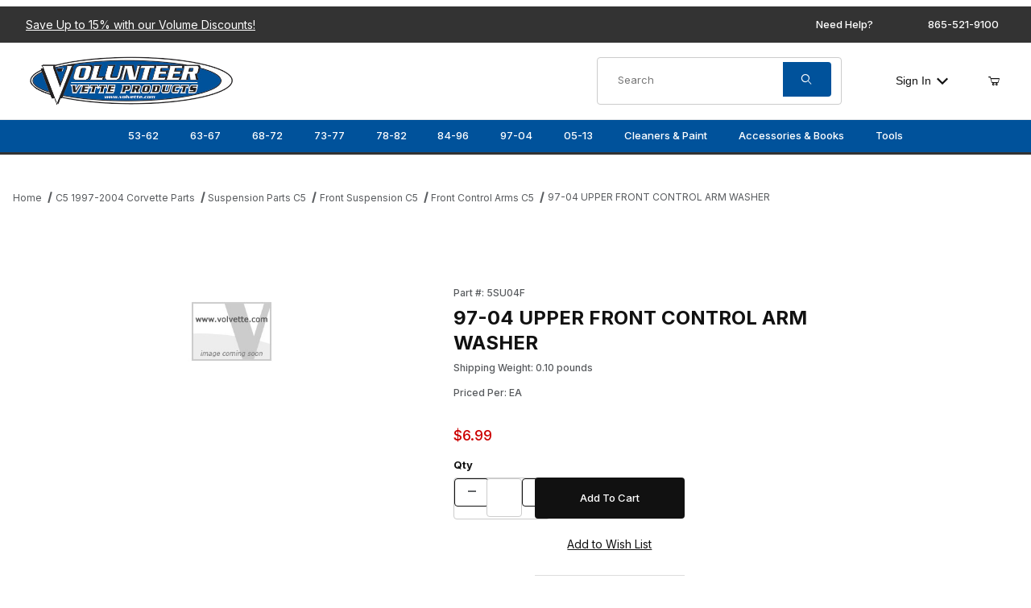

--- FILE ---
content_type: text/html; charset=utf-8
request_url: https://www.volvette.com/5SU04F.html
body_size: 26329
content:
<!DOCTYPE html><html lang="en" class="no-js"><script>window.addEventListener('DOMContentLoaded', function () { sessionStorage.setItem('continue_url', 'https://www.volvette.com/5SU04F.html');});</script><head><meta charset="utf-8"><meta name="viewport" content="width=device-width, initial-scale=1"><base href="https://www.volvette.com/Merchant2/"><title>97-04 UPPER FRONT CONTROL ARM WASHER | Volunteer Vette Corvette Parts</title><link rel="preconnect" crossorigin href="https://fonts.googleapis.com" data-resource-group="css_list" data-resource-code="preconnect-google-fonts" /><link rel="preconnect" crossorigin href="https://fonts.gstatic.com" data-resource-group="css_list" data-resource-code="preconnect-gstatic" /><link rel="stylesheet" href="https://fonts.googleapis.com/css2?family=Inter:wght@400;500;600;700&amp;display=swap" data-resource-group="css_list" data-resource-code="google-fonts" /><link type="text/css" media="all" rel="stylesheet" href="css/00000001/combofacets.css?T=67845bc8" data-resource-group="css_list" data-resource-code="combofacets" /><link type="text/css" media="all" rel="stylesheet" href="css/00000001/mailchimp.css?T=0bf809fe" data-resource-group="css_list" data-resource-code="mailchimp" /><link type="text/css" media="all" rel="stylesheet" href="https://www.volvette.com/Merchant2/json.mvc?Store_Code=VVP&amp;Function=CSSResource_Output&amp;CSSCombinedResource_Code=stylesheet&T=ed21a122" data-resource-group="css_list" data-resource-code="stylesheet" /><link type="text/css" media="all" rel="stylesheet" href="css/00000001/offCanvas_facet.css?T=983815a5" data-resource-group="css_list" data-resource-code="offCanvas_facets" /><link rel="preconnect" crossorigin href="//www.google-analytics.com" data-resource-group="css_list" data-resource-code="preconnect-google-analytics" /><link rel="preconnect" crossorigin href="https://www.googletagmanager.com" data-resource-group="css_list" data-resource-code="preconnect-google-tag-manager" /><script type="text/javascript">
var json_url = "https:\/\/www.volvette.com\/Merchant2\/json.mvc\u003F";
var json_nosessionurl = "https:\/\/www.volvette.com\/Merchant2\/json.mvc\u003F";
var Store_Code = "VVP";
</script>
<script type="text/javascript" src="https://www.volvette.com/Merchant2/clientside.mvc?T=ed04c0ab&amp;Filename=ajax.js" integrity="sha512-hBYAAq3Edaymi0ELd4oY1JQXKed1b6ng0Ix9vNMtHrWb3FO0tDeoQ95Y/KM5z3XmxcibnvbVujqgLQn/gKBRhA==" crossorigin="anonymous"></script>
<script type="text/javascript">
var MMThemeBreakpoints =
[
{
"code":	"mobile",
"name":	"Mobile",
"start":	{
"unit": "px",
"value": ""
}
,
"end":	{
"unit": "em",
"value": "39.999"
}
}
,{
"code":	"tablet",
"name":	"Tablet",
"start":	{
"unit": "px",
"value": ""
}
,
"end":	{
"unit": "em",
"value": "59.999"
}
}
];
</script>
<script type="text/javascript" src="https://www.volvette.com/Merchant2/clientside.mvc?T=ed04c0ab&amp;Module_Code=cmp-cssui-searchfield&amp;Filename=runtime.js" integrity="sha512-GT3fQyjPOh3ZvhBeXjc3+okpwb4DpByCirgPrWz6TaihplxQROYh7ilw9bj4wu+hbLgToqAFQuw3SCRJjmGcGQ==" crossorigin="anonymous" async defer></script>
<script type="text/javascript">
var MMSearchField_Search_URL_sep = "https:\/\/www.volvette.com\/SRCH.html\u003FSearch=";
(function( obj, eventType, fn )
{
if ( obj.addEventListener )
{
obj.addEventListener( eventType, fn, false );
}
else if ( obj.attachEvent )
{
obj.attachEvent( 'on' + eventType, fn );
}
})( window, 'mmsearchfield_override', function()
{
/*** This function allows you to prepend or append code to an existing function.* https://stackoverflow.com/questions/9134686/adding-code-to-a-javascript-function-programmatically*/function functionExtender(container, funcName, prepend, append) {(() => {let cachedFunction = container[funcName];container[funcName] = function (...args) {if (prepend) {prepend.apply(this);}let result = cachedFunction.apply(this, args);if (append) {append.apply(this);}return result;};})();}/*** This controls what happens when you click TAB on a selected search item.*/functionExtender(MMSearchField.prototype,'Event_Keydown',() => {},function () {let tabTarget = this.selected_item;if (tabTarget !== null) {if (event.keyCode === 9 && tabTarget !== this.menu_item_storesearch) {this.element_search.value = tabTarget.childNodes[0].getAttribute('data-search');}}});MMSearchField.prototype.onMenuAppendHeader = () => null;MMSearchField.prototype.onMenuAppendItem = data => {let searchResult;searchResult = newElement('li', {'class': 'x-search-preview__entry'}, null, null);searchResult.innerHTML = data;searchResult.setAttribute('aria-selected', 'false');searchResult.setAttribute('role', 'option');return searchResult;};MMSearchField.prototype.Menu_Item_Select = function (item) {this.selected_item = item;this.menu_items.forEach(menuItem => {menuItem.setAttribute('aria-selected', 'false');});if (item !== null) {this.selected_item.className = classNameAdd(this.selected_item, 'mm_searchfield_menuitem_selected');this.selected_item.setAttribute('aria-selected', 'true');}};MMSearchField.prototype.onMenuAppendStoreSearch = search_value => {let searchAll;searchAll = newElement('li', {'class': 'x-search-preview__search-all'}, null, null);searchAll.element_text = newTextNode(`Search store for product "${search_value}"`, searchAll);searchAll.setAttribute('aria-selected', 'false');searchAll.setAttribute('role', 'option');return searchAll;};MMSearchField.prototype.Menu_Show = function () {if (this.menu_visible) {return;}this.menu_visible = true;this.element_menu.classList.add('x-search-preview--open');}MMSearchField.prototype.Menu_Hide = function () {if (!this.menu_visible) {return;}this.menu_visible = false;this.element_menu.classList.remove('x-search-preview--open');}MMSearchField.prototype.onFocus = () => null;MMSearchField.prototype.onBlur = () => null;
} );
</script>
<script type="text/javascript" src="https://www.volvette.com/Merchant2/clientside.mvc?T=ed04c0ab&amp;Filename=runtime_ui.js" integrity="sha512-ZIZBhU8Ftvfk9pHoUdkXEXY8RZppw5nTJnFsMqX+3ViPliSA/Y5WRa+eK3vIHZQfqf3R/SXEVS1DJTjmKgVOOw==" crossorigin="anonymous" async defer></script><link rel="canonical" href="https://www.volvette.com/5SU04F.html" itemprop="url"><script type="application/ld+json">{"@context":"https://schema.org","@type":"LocalBusiness","@id":"https://www.volvette.com/","name":"Volunteer Vette Products","url":"https://www.volvette.com/","logo":"https://www.volvette.com/Merchant2/images/logo.png","image":"https://www.volvette.com/images/products/c1-c6.jpg","priceRange":"$$","telephone":"+1-865-521-9100","openingHours":"Mo,Tu,We,Th,Fr 08:00-17:30 Sa,Su CLOSED","email":"sales@volvette.com","address":{"@type":"PostalAddress","streetAddress":"3103 E Governor John Sevier Hwy","addressLocality":"Knoxville","addressRegion":"TN","addressCountry":"USA","postalCode":"37914"},"sameAs":["https://www.facebook.com/VolunteerVette/","https://twitter.com/volunteervette","https://www.instagram.com/volunteervette/","https://www.youtube.com/channel/UCLn5Lmb81tLI8AlQt7zvkEg"]}</script><script type="application/ld+json">{"@context":"https://schema.org","@type":"WebSite","name":"Volunteer Vette Products","url":"https://www.volvette.com/","about":"Volunteer Vette is your one-stop-shop for all your Corvette needs. Manufacturing new parts for models as old as 1953 through 2013, you&#146;re bound to find anything and everything you need. With over two decades in the business, the Volunteer Vette team has vast knowledge and experience you won&#146;t find in any other manufacturer. Whether you&#146;re searching for a shifter or a classic Corvette hat, Volunteer Vette has you covered and will ship just about anywhere. With the passionate staff at Volunteer Vette, you can expect fair prices and a helpful hand every time. Call or order online today!"}}</script><script type="application/ld+json">{"@context":"https://schema.org","@type":"WebSiteElement","SiteNavigationElement":[{"@type":"SiteNavigationElement","name":"Home","url":"Volunteer Vette Products"},{"@type":"SiteNavigationElement","name":"Why Volvette","url":"https://www.volvette.com/WHYVOLVETTE.html"},{"@type":"SiteNavigationElement","name":"Contact","url":"https://www.volvette.com/contact.html"}]}</script><meta name="google-site-verification" content="88OhXP9E7VMdwTjQiF3V5xDEfrx6_qcR1lAn-YC4ZmM" /><!-- LP Microsoft UET Tracking START --><script>(function(w,d,t,r,u){var f,n,i;w[u]=w[u]||[],f=function(){var o={ti:"97150539", enableAutoSpaTracking: true};o.q=w[u],w[u]=new UET(o),w[u].push("pageLoad")},n=d.createElement(t),n.src=r,n.async=1,n.onload=n.onreadystatechange=function(){var s=this.readyState;s&&s!=="loaded"&&s!=="complete"||(f(),n.onload=n.onreadystatechange=null)},i=d.getElementsByTagName(t)[0],i.parentNode.insertBefore(n,i)})(window,document,"script","//bat.bing.com/bat.js","uetq");</script><!-- LP Microsoft UET Tracking END -->
<!-- Google tag (gtag.js) --><script async src="https://www.googletagmanager.com/gtag/js?id=AW-10848839142"></script><script>window.dataLayer = window.dataLayer || [];function gtag(){dataLayer.push(arguments);}gtag('js', new Date());gtag('config', 'AW-11070700663');</script>
<meta name="google-site-verification" content="_gCqP97E12gJXrHrE9rCizIwr21oXkRZ7XZeriKFfdM" /><script type="text/javascript" src="scripts/00000001/runtime_combofacets.js?T=f4d7d7ea" data-resource-group="head_tag" data-resource-code="runtimecombofacets"></script><script type="text/javascript" src="scripts/00000001/mailchimp.js?T=4d867b58" data-resource-group="head_tag" data-resource-code="mailchimp"></script><script async data-resource-group="head_tag" data-resource-code="facebook_global_tracking">!function(f,b,e,v,n,t,s){if(f.fbq)return;n=f.fbq=function(){n.callMethod?n.callMethod.apply(n,arguments):n.queue.push(arguments)};if(!f._fbq)f._fbq=n;n.push=n;n.loaded=!0;n.version='2.0';n.queue=[];t=b.createElement(e);t.async=!0;t.src=v;s=b.getElementsByTagName(e)[0];s.parentNode.insertBefore(t,s)}(window, document,'script','https://connect.facebook.net/en_US/fbevents.js');fbq('init', '1589317765293039');fbq('track', 'ViewContent', {content_id: '5SU04F',content_type: 'product_group',});</script><script data-resource-group="head_tag" data-resource-code="GTM-head-tag">(function(w,d,s,l,i){w[l]=w[l]||[];w[l].push({'gtm.start':new Date().getTime(),event:'gtm.js'});var f=d.getElementsByTagName(s)[0],j=d.createElement(s),dl=l!='dataLayer'?'&l='+l:'';j.async=true;j.src='https://www.googletagmanager.com/gtm.js?id='+i+dl;f.parentNode.insertBefore(j,f);})(window,document,'script','dataLayer','GTM-K357R5HX');</script><script data-resource-group="head_tag" data-resource-code="GTM-dataLayer">
var dataLayer = dataLayer || [];
var clearEcommerceDataLayer = () => {
dataLayer.push({ ecommerce: null });
};
dataLayer.push({
canonicalUri: '\/5SU04F.html',
canonicalUrl: 'https:\/\/www.volvette.com\/5SU04F.html',
category: {
code: 'f-front-suspension-arm',
name: 'Front Control Arms C5'
},
global: {
action: '',
basket: {
basketId: 'provisional'
},
categoryCode: 'f-front-suspension-arm',
function: '',
moduleFunction: '',
productCode: '5SU04F',
screen: 'PROD',
uiException: ''
},
page: {
code: 'PROD',
name: 'Product Display'
},
product: {
code: '5SU04F',
name: '97-04 UPPER FRONT CONTROL ARM WASHER',
sku: ''
}
});
window.addEventListener('DOMContentLoaded', () => {
document.querySelectorAll('form').forEach(form => {
if (form.getAttribute('name')?.length) {
return;
}
const identifier = form.elements?.Action?.value ?? form.dataset?.hook ?? form.querySelector('legend')?.innerText;
if (identifier?.length) {
form.name = identifier;
}
});
});
window.addEventListener('DOMContentLoaded', () => {
let timeoutId;
const debouncedSearch = (e) => {
clearTimeout(timeoutId);
timeoutId = setTimeout(() => {
const search_term = e?.target?.value;
if (!search_term?.length) {
return;
}
dataLayer.push({
event: 'search',
search_term
});
}, 500);
};
const searchInputs = document.querySelectorAll('input[name="Search"]');
searchInputs.forEach(input => {
input.addEventListener('input', debouncedSearch)
});
});
class MMXPromotionTracker {
constructor() {
window.addEventListener('DOMContentLoaded', () => {
this.init();
});
}
init() {
this.#bindEvents();
this.promotions = document.querySelectorAll('[data-flex-item]');
if (!this.promotions.length) {
return;
}
this.promotionObserver = new IntersectionObserver((entries) => {
this.observedCallback(entries);
}, {threshold: [0.75]});
this.promotions.forEach((promotion, i) => {
this.promotionObserver.observe(promotion);
promotion.addEventListener('click', (e) => {
this.promotionClicked(promotion, e);
});
});
}
promotionClicked(promotion, e){
let clickedLink = false;
let products = [];
let clickedHero;
e.composedPath().forEach(item => {
if (item.nodeName === 'A' || (item.nodeName === 'MMX-HERO' && item.dataset?.href?.length)) {
clickedLink = true;
}
if (item.nodeName === 'MMX-HERO') {
clickedHero = item;
} else if (item.nodeName === 'MMX-PRODUCT-CAROUSEL') {
const clickedProductIndex = [...item.shadowRoot.querySelectorAll('mmx-hero[slot="hero_slide"]')].findIndex(heroSlide => heroSlide === clickedHero);
products = [item?.products[clickedProductIndex]];
} else if (item.nodeName === 'MMX-FEATURED-PRODUCT') {
products = [item?.product];
}
});
if (clickedLink) {
this.trackPromotion('select_promotion', promotion, products);
}
};
trackPromotion(event, item, products = []) {
clearEcommerceDataLayer();
dataLayer.push({
event,
ecommerce: {
creative_name: item.getAttribute('data-flex-item'),
creative_slot: [...this.promotions].findIndex(promotion => promotion === item) + 1,
items: this.productsToEcommerceItems(products),
promotion_id: item.getAttribute('data-flex-component')
}
});
if (item?.nodeName === 'MMX-PRODUCT-CAROUSEL') {
this.trackProductList(event, item, products);
}
};
trackProductList(event, item, products = []) {
if (!products?.length) {
return;
}
clearEcommerceDataLayer();
dataLayer.push({
event: event === 'select_promotion' ? 'select_item' : 'view_item_list',
ecommerce: {
item_list_id: item.getAttribute('id'),
item_list_name: item?.data?.heading?.heading_text?.value ?? item.getAttribute('id'),
items: this.productsToEcommerceItems(products)
}
});
}
observedCallback(entries) {
entries.forEach((entry, entryIndex) => {
if (!entry.isIntersecting) {
return;
}
this.trackPromotion('view_promotion', entry.target, entry.target?.products);
});
};
productsToEcommerceItems(products = []) {
if (!products?.length) {
return [];
}
return products.map((item, i) => {
return {
item_id: item.code,
item_name: item.name,
item_sku: item?.sku,
index: i,
price: item.price,
discount: item.base_price - item.price,
quantity: 1
}
});
}
#bindEvents() {
document.addEventListener('view_item_list', (e) => this.#onViewItemList(e), {capture: true});
document.addEventListener('select_item', (e) => this.#onSelectItem(e), {capture: true});
}
#onViewItemList(e) {
clearEcommerceDataLayer();
dataLayer.push({
event: 'view_item_list',
ecommerce: {
item_list_id: e.detail?.item_list_id,
item_list_name: e.detail?.item_list_name,
items: this.productsToEcommerceItems(e.detail?.products)
}
});
}
#onSelectItem(e) {
clearEcommerceDataLayer();
dataLayer.push({
event: 'select_item',
ecommerce: {
currency: 'USD',
value: e.detail?.products?.reduce((value, product) => {
return value += product?.price ?? 0;
}, 0),
item_list_id: e.detail?.item_list_id,
item_list_name: e.detail?.item_list_name,
items: this.productsToEcommerceItems(e.detail?.products)
}
});
}
}
new MMXPromotionTracker();
class ProductTracker {
options = {
adprButtonSelector: '[data-hook="add-to-cart"], #js-add-to-cart',
adprFormSelector: 'form[name="add"], #js-purchase-product',
atwlButtonSelector: '[value="Add To Wish List" i], .t-product-layout-purchase__add-to-wish, #add-to-wishlist-wrap, [data-hook="add-to-wish-list"], .product-details__wish-list'
};
constructor(options = {}) {
this.options = {
...this.options,
...options
};
window.addEventListener('load', () => {
this.init();
});
}
init() {
this.adprForm = this.options?.adprForm ?? document.querySelector(this.options.adprFormSelector);
this.adprButton = this.options?.adprButton ?? document.querySelector(this.options.adprButtonSelector);
this.atwlButton = this.options?.atwlButton ?? document.querySelector(this.options.atwlButtonSelector);
if (this.adprForm?.nodeName !== 'FORM') {
return;
}
this.listenForViewItem();
this.listenForAddToCart();
this.listenForAddToWishlist()
}
listenForViewItem() {
if ('AttributeMachine' in window && this.getProductAttributeCount() > 0) {
this.listenForPriceChanged();
return;
}
this.trackViewItem();
}
getProductAttributeCount() {
return Number(this.adprForm.elements?.Product_Attribute_Count?.value ?? 0);
}
listenForPriceChanged() {
window?.MivaEvents?.SubscribeToEvent?.('price_changed', (productData) => {
this.onPriceChanged(productData);
});
}
onPriceChanged(productData) {
this.productData = productData;
if (!this?.viewedItem) {
this.trackViewItem();
}
}
trackViewItem() {
this.viewedItem = this.track('view_item');
}
listenForAddToCart() {
this.adprForm?.addEventListener('click', (e) => {
if (e.target !== this.adprButton) {
return;
}
this.track('add_to_cart');
}, { capture: true });
}
listenForAddToWishlist() {
this.atwlButton?.addEventListener('click', () => {
this.track('add_to_wishlist');
});
}
track(event) {
if (!this.shouldTrack(event)) {
return;
}
const dataLayerItem = this.getBaseDataLayerItem();
let price = Number(dataLayerItem.ecommerce.value);
let additionalPrice = Number(dataLayerItem.ecommerce.items[0].price) + Number(dataLayerItem.ecommerce.items[0].discount);
if (typeof this?.productData === 'object') {
price = this.productData.price;
additionalPrice = this.productData.additional_price ?? this.productData.price;
}
clearEcommerceDataLayer();
dataLayerItem.event = event;
dataLayerItem.ecommerce.value = price;
dataLayerItem.ecommerce.items[0].price = price;
dataLayerItem.ecommerce.items[0].discount = Number((additionalPrice - price).toFixed(2));
dataLayerItem.ecommerce.items[0].quantity = this.adprForm.elements.Quantity.value;
dataLayerItem.ecommerce.items[0].item_variant = this.getItemVariant();
dataLayer.push(dataLayerItem);
if (event === 'add_to_cart') {
window?.basketMonitor?.reportAddToCart(dataLayerItem);
}
return dataLayerItem;
}
shouldTrack(event) {
if(['add_to_cart', 'add_to_wishlist'].includes(event)) {
return this.adprForm.checkValidity();
}
return true;
}
getBaseDataLayerItem() {
return {
event: null,
ecommerce: {
currency: 'USD',
value: '6.99',
items: [
{
item_id: '5SU04F',
item_sku: '',
item_name: '97-04 UPPER FRONT CONTROL ARM WASHER',
price: '6.99',
discount: '0',
index: 0,
item_brand: '',
}
]
}
}
}
getItemVariant() {
const attributeValueInputs = [...this.adprForm.querySelectorAll('[name*="Product_Attributes"][name*=":value"]:is(:checked, select, [type="text"], textarea)')];
const itemVariant = attributeValueInputs.reduce((values, input) => {
const attributeCode = this.adprForm.querySelector(`[name="${input.name.replace(':value', ':code')}"]`)?.value;
if (input?.type === 'checkbox') {
values.push(attributeCode);
}
else if (input.value.length > 0) {
values.push(`${attributeCode}: ${input.value}`);
}
return values;
}, []);
const subscriptionValue = this.getSubscriptionValue();
if (typeof subscriptionValue === 'string') {
itemVariant.push(subscriptionValue);
}
return itemVariant.join(', ');
}
getSubscriptionValue() {
const checkedSubscriptionOrderOnceRadio = this.adprForm.querySelector('input[type="radio"][name="Product_Subscription_Term_ID"][value="0"]:checked');
const subscriptionTermSelect = this.adprForm.querySelector('select[name="Product_Subscription_Term_ID"]:not(:disabled)');
const isSubscribing = checkedSubscriptionOrderOnceRadio === null && Number(subscriptionTermSelect?.value) > 0;
if (isSubscribing) {
return subscriptionTermSelect.selectedOptions?.[0]?.innerText;
}
}
}
new ProductTracker();
clearEcommerceDataLayer();
dataLayer.push({
	"ecommerce": {
		"coupon": "",
		"currency": "USD",
		"shipping_tier": "",
		"value": 0
	},
	"event": "mm_global_minibasket"
});
class BasketMonitor {
constructor() {
this.storageKey = 'mm-VVP-basket-monitor';
window.addEventListener('DOMContentLoaded', () => {
this.init();
});
}
canLocalStorage() {
const storeTestKey = this.storageKey + '--test';
if (this.saveCurrentItems(storeTestKey)) {
localStorage?.removeItem(storeTestKey);
return true;
}
return false;
}
init() {
this.setCurrentItemsFromDataLayer();
if (!this.canLocalStorage()) {
return;
}
this.handleBasketChanges();
this.pastItems = this.getItemsFromLocalStorage();
this.comparePastWithCurrent();
this.saveCurrentItems();
this.trackResults();
}
handleBasketChanges() {
const orderProcessed = '0';
if (orderProcessed === '1') {
this.clearCurrentItems();
}
}
setCurrentItemsFromDataLayer() {
const eventsWithBasketItems = ['mm_global_minibasket', 'view_cart', 'begin_checkout', 'add_shipping_info', 'add_payment_info'];
const basketEvent = dataLayer.find(item => eventsWithBasketItems.includes(item?.event));
this.currentItems = this.createMapFromItems(basketEvent?.ecommerce?.items);
}
getItemsFromLocalStorage() {
try {
return new Map(JSON.parse(localStorage.getItem(this.storageKey)));
} catch {
return new Map();
}
}
createMapFromItems(items = []) {
if (!(items instanceof Array)) {
return new Map();
}
return items.reduce((map, item) => {
return map.set(this.createItemKey(item), item);
}, new Map());
}
createItemKey(item = {}) {
return JSON.stringify({
id: item?.item_id,
variant: item?.item_variant
});
}
comparePastWithCurrent() {
this.results = {
added: [],
removed: [],
unchanged: [],
updated: []
};
const allItems = new Map([...this.pastItems, ...this.currentItems]);
allItems.forEach((value, key) => {
const pastItem = this.pastItems.get(key);
const currentItem = this.currentItems.get(key);
if (typeof pastItem === 'undefined') {
this.results.added.push(currentItem);
} else if (typeof currentItem === 'undefined') {
this.results.removed.push(pastItem);
} else if (JSON.stringify(currentItem) == JSON.stringify(pastItem)) {
this.results.unchanged.push(currentItem);
} else {
this.results.updated.push(currentItem);
const quantityChange = currentItem.quantity - pastItem.quantity;
if (quantityChange > 0) {
this.results.added.push({
...currentItem,
quantity: quantityChange
});
} else if (quantityChange < 0) {
this.results.removed.push({
...currentItem,
quantity: Math.abs(quantityChange)
})
}
}
});
}
trackResults() {
this.trackEvent('add_to_cart', this?.results?.added);
this.trackEvent('remove_from_cart', this?.results?.removed);
}
trackEvent(event, items = []) {
if (typeof event !== 'string' || !(items instanceof Array) || !items.length) {
return;
}
clearEcommerceDataLayer();
dataLayer.push({
event,
ecommerce: {
currency: 'USD',
value: this.determineItemsValue(items),
items
}
});
}
determineItemsValue(items = []) {
if (!(items instanceof Array)) {
return 0;
}
return items.reduce((value, item) => {
return value += item.quantity * item.price;
}, 0);
}
clearCurrentItems() {
return localStorage.removeItem(this.storageKey);
}
saveCurrentItems(storageKey = this.storageKey) {
try {
localStorage.setItem(storageKey, JSON.stringify([...this.currentItems]));
return true;
} catch (e) {
return false;
}
}
reportAddToCart(event) {
this.pastItems = this.getItemsFromLocalStorage();
this.currentItems = structuredClone(this.pastItems);
this.addItemsFromEvent(this.currentItems, event);
this.comparePastWithCurrent();
this.saveCurrentItems();
}
addItemsFromEvent(items, event = {}) {
event?.ecommerce?.items?.forEach(addedItem => {
const itemKey = this.createItemKey(addedItem);
const existingItem = this.currentItems.get(itemKey);
if (typeof existingItem === 'undefined') {
items.set(itemKey, addedItem);
} else {
items.set(itemKey, {
...existingItem,
quantity: Number(existingItem.quantity) + Number(addedItem.quantity)
});
}
});
}
}
var basketMonitor = new BasketMonitor();
</script><script type="text/javascript" src="https://www.volvette.com/Merchant2/clientside.mvc?T=ed04c0ab&amp;Filename=runtime.js" integrity="sha512-EiU7WIxWkagpQnQdiP517qf12PSFAddgl4rw2GQi8wZOt6BLZjZIAiX4R53VP0ePnkTricjSB7Edt1Bef74vyg==" crossorigin="anonymous" async defer></script><script type="text/javascript" src="https://www.volvette.com/Merchant2/clientside.mvc?T=ed04c0ab&amp;Filename=MivaEvents.js" integrity="sha512-bmgSupmJLB7km5aCuKy2K7B8M09MkqICKWkc+0w/Oex2AJv3EIoOyNPx3f/zwF0PZTuNVaN9ZFTvRsCdiz9XRA==" crossorigin="anonymous" async defer></script><script type="text/javascript" src="https://www.volvette.com/Merchant2/clientside.mvc?T=ed04c0ab&amp;Filename=AttributeMachine.js" integrity="sha512-e2qSTe38L8wIQn4VVmCXg72J5IKMG11e3c1u423hqfBc6VT0zY/aG1c//K/UjMA6o0xmTAyxRmPOfEUlOFFddQ==" crossorigin="anonymous" async defer></script>
<script type="text/javascript">
(function( obj, eventType, fn )
{
if ( obj.addEventListener )
{
obj.addEventListener( eventType, fn, false );
}
else if ( obj.attachEvent )
{
obj.attachEvent( 'on' + eventType, fn );
}
})( window, 'attributemachine_override', function()
{
AttributeMachine.prototype.Generate_Discount = function (discount) {let discount_div;discount_div = document.createElement('div');discount_div.innerHTML = discount.descrip + ': ' + discount.formatted_discount;return discount_div;};AttributeMachine.prototype.Generate_Swatch = function (product_code, attribute, option) {let swatch_container = document.querySelector('#swatches');let swatch = document.createElement('li');let swatchButton = document.createElement('button');let img = document.createElement('img');img.src = option.image;img.setAttribute('alt', option.prompt);img.setAttribute('loading', 'lazy');swatchButton.setAttribute('type', 'button');swatchButton.setAttribute('aria-label', option.prompt);swatchButton.appendChild(img);swatch.classList.add('o-list-inline__item');swatch.setAttribute('data-code', option.code);swatch.setAttribute('data-color', option.prompt);swatch.appendChild(swatchButton);setTimeout(function () {if (swatch_container) {let swatch_element = swatch_container.querySelector('ul');let swatch_select = document.querySelector('[data-hook="attribute-swatch-select"]');let swatch_selected = swatch_select.options[swatch_select.selectedIndex].text;let swatch_name_element = document.querySelector('[data-hook="attribute-swatch-name"]');let swatchElements = swatch_element.querySelectorAll('li');swatch_element.removeAttribute('style');swatch_element.classList.add('o-list-inline');/*** Adds the selected swatch name to the label.*/swatch_name_element.textContent = swatch_selected;/*** Adds an active class to the selected swatch.*/swatchElements.forEach(function (swatchElement) {let swatchColor = swatchElement.getAttribute('data-code');let swatchImage = swatchElement.querySelector('button');if (swatchColor === swatch_select.options[swatch_select.selectedIndex].value) {swatchImage.classList.add('x-product-layout-purchase__swatches--active');}});}}, 0);return swatch;};AttributeMachine.prototype.Swatch_Click = function(input, attribute, option) {let swatch_name_element = document.querySelector('[data-hook="attribute-swatch-name"]');let i;let swatchElements = input.machine.swatches.childNodes[0].childNodes;for (i = 0; i < input.select.options.length; i++) {if (input.select.options[i].value === option.code) {input.select.selectedIndex = i;}}this.Attribute_Changed(input);swatch_name_element.innerHTML = option.prompt;/*** Adds focus back to the selected swatch.*/swatchElements.forEach(function (swatchElement) {let swatchColor = swatchElement.getAttribute('data-code');let swatchImage = swatchElement.querySelector('button');if (swatchColor === input.select.options[input.select.selectedIndex].value) {swatchImage.focus();}});};MivaEvents.SubscribeToEvent('variant_changed', function (data) {AJAX_Call_Module(Update_Volume_Pricing, 'runtime', 'discount_volume', 'Runtime_VolumePricing_Load_Product_Variant', 'Product_Code=' + encodeURIComponent(data.product_code) + '&' + 'Variant_ID=' + encodeURIComponent(data.variant_id));});const Update_Volume_Pricing = function (priceData) {const volumePricingContainer = document.querySelector('[data-volume-pricing]');if (priceData.success === 1 && priceData.data.length > 0) {volumePricingContainer.innerHTML = ['<table class="o-table o-table--fixed c-table-simple">','<thead>','<tr class="c-table-simple__row">','<th class="c-table-simple__cell">Quantity</th>','<th class="c-table-simple__cell">Price</th>','</tr>','</thead>','<tbody data-pricing-grid>','</tbody>','</table>'].join('');let tableBody = volumePricingContainer.querySelector('[data-pricing-grid]');priceData.data.forEach(function (entry) {const pricingRow = document.createElement('tr');const quantityCell = document.createElement('td');const priceCell = document.createElement('td');pricingRow.classList.add('c-table-simple__row');quantityCell.classList.add('c-table-simple__cell');priceCell.classList.add('c-table-simple__cell');if (entry.low === entry.high) {quantityCell.innerText = entry.low;}else if (entry.high) {quantityCell.innerText = entry.low + ' - ' + entry.high;}else {quantityCell.innerText = entry.low + '+';}priceCell.innerText = entry.formatted_price;pricingRow.append(quantityCell, priceCell);tableBody.append(pricingRow);});}else {volumePricingContainer.innerHTML = '';}};
} );
</script>
<script type="text/javascript" src="https://www.volvette.com/Merchant2/clientside.mvc?T=ed04c0ab&amp;Filename=ImageMachine.js" integrity="sha512-luSn6atUPOw8U8HPV927zNVkcbbDcvbAlaSh/MEWznSCrOzPC2iQVeXSwLabEEn43FBmR6lKN0jhsWKmJR4n1Q==" crossorigin="anonymous" async defer></script>
<script type="text/javascript">
(function( obj, eventType, fn )
{
if ( obj.addEventListener )
{
obj.addEventListener( eventType, fn, false );
}
else if ( obj.attachEvent )
{
obj.attachEvent( 'on' + eventType, fn );
}
})( window, 'imagemachine_override', function()
{
const debounce = (callback, wait) => {let timeoutId = null;return (...args) => {window.clearTimeout(timeoutId);timeoutId = window.setTimeout(() => {callback.apply(null, args);}, wait);};};const photoGallery = document.querySelector('[data-PhotoGallery]');const productName = '97-04 UPPER FRONT CONTROL ARM WASHER';let generate_thumbnail_event = new CustomEvent('ImageMachine_Generate_Thumbnail');let images = [];let imageSizing = function imageSizing() {const image = photoGallery.querySelector('img');if (image.complete && image.height !== 0) {photoGallery.style.setProperty('--prod-img-x', ` ${image.width}px`);photoGallery.style.setProperty('--prod-img-y', ` ${image.height}px`);}else {image.addEventListener('load', () => {photoGallery.style.setProperty('--prod-img-x', ` ${image.width}px`);photoGallery.style.setProperty('--prod-img-y', ` ${image.height}px`);});}};let thumbnailIndex = 0;let zoomImageLink = document.querySelector('[data-photograph]');ImageMachine.prototype.oninitialize = function (data) {images = [];thumbnailIndex = 0;zoomImageLink.href = (data.length > 0) ? data[0].image_data[this.closeup_index] : 'graphics/en-US/admin/blank.gif';this.Initialize(data);debounce(imageSizing, 250);MovingPictures();};ImageMachine.prototype.ImageMachine_Generate_Thumbnail = function (thumbnail_image, main_image, closeup_image, type_code) {let thumbnailImg;let thumbnailItem;let thumbnailLink;let thumbnailPicture;thumbnailItem = document.createElement('li');thumbnailItem.classList.add('x-filmstrip__list-item');if (typeof( thumbnail_image ) === 'string' && thumbnail_image.length > 0) {thumbnailLink = document.createElement('a');thumbnailLink.href = closeup_image;thumbnailLink.classList.add('x-filmstrip__link');thumbnailLink.setAttribute('aria-label', ` Product Image ${Number(thumbnailIndex + 1)} of ${Number(this.data.length)}`);thumbnailLink.setAttribute('data-hook', 'a11yThumbnailLink');thumbnailLink.setAttribute('data-title', productName);thumbnailLink.setAttribute('role', 'button');thumbnailLink.setAttribute('target', '_blank');thumbnailPicture = document.createElement('picture');thumbnailPicture.classList.add('x-filmstrip__picture');thumbnailImg = document.createElement('img');thumbnailImg.classList.add('x-filmstrip__image');thumbnailImg.setAttribute('alt', productName);thumbnailImg.setAttribute('data-zoom', closeup_image);thumbnailImg.setAttribute('decoding', 'async');thumbnailImg.setAttribute('loading', 'lazy');thumbnailImg.setAttribute('width', this.thumb_width);thumbnailImg.setAttribute('height', this.thumb_height);thumbnailImg.src = thumbnail_image;thumbnailPicture.appendChild(thumbnailImg);thumbnailLink.appendChild(thumbnailPicture);thumbnailItem.appendChild(thumbnailLink);let image = {imageIndex: thumbnailIndex,imageSrc: closeup_image,imageTitle: productName};images.push(image);thumbnailIndex++}else {let image = {imageIndex: thumbnailIndex,imageSrc: closeup_image,imageTitle: productName};images.push(image);}document.dispatchEvent(generate_thumbnail_event);return thumbnailItem;};ImageMachine.prototype.onthumbnailimageclick = function (data) {event.preventDefault();this.Thumbnail_Click(data);if (event.target.hasAttribute('data-zoom')) {zoomImageLink.href = event.target.getAttribute('data-zoom');}else if (event.target.parentElement.hasAttribute('href')) {zoomImageLink.href = event.target.parentElement.href;}else {zoomImageLink.href = event.target.href;}};/*** Filmstrip* Version 1.0** Pure JavaScript thumbnail filmstrip with accessibility baked in.*/let MovingPictures = function MovingPictures() {let filmstripWrapper = document.querySelector('[data-filmstrip-wrapper]');let filmstrip;let filmstripList;let isVertical;if (filmstripWrapper) {filmstrip = filmstripWrapper.querySelector('[data-filmstrip]');if (window.innerWidth >= 960) {filmstripWrapper.setAttribute('data-vertical', '');}else {filmstripWrapper.removeAttribute('data-vertical');}filmstripList = filmstrip.querySelector('ul');isVertical = filmstripWrapper.hasAttribute('data-vertical');}let navigateToNextItem = function navigateToNextItem(direction) {let scrollAmount = isVertical ? filmstrip.clientHeight : filmstrip.clientWidth;scrollAmount = direction === 'previous' ? -scrollAmount : scrollAmount;if (isVertical) {filmstrip.scrollBy({top: scrollAmount});}else {filmstrip.scrollBy({left: scrollAmount});}};/*** Build the controls and add them to the gallery wrapper.*/let buildControls = function buildControls(wreckIt) {let findControls = document.querySelector('[data-filmstrip-controls]');if (wreckIt === true) {if (findControls !== null) {filmstripWrapper.removeAttribute('style');filmstripList.classList.remove('has-controls');findControls.remove();}return;}if (findControls === null) {let controls = document.createElement('ul');let controlTemplate = ['<li><button class="c-button c-button--secondary x-filmstrip-controls__previous" aria-label="Previous" data-dir="previous" type="button"><span class="u-icon-chevron-left" aria-hidden="true"></span></button></li>','<li><button class="c-button c-button--secondary x-filmstrip-controls__next" aria-label="Next" data-dir="next" type="button"><span class="u-icon-chevron-right" aria-hidden="true"></span></button></li>'].join('');controls.classList.add('x-filmstrip-controls');controls.setAttribute('data-filmstrip-controls', '');controls.innerHTML = controlTemplate;filmstripWrapper.prepend(controls);filmstripList.classList.add('has-controls');if (window.innerWidth >= 960) {filmstripWrapper.style.padding = `${controls.querySelector('button').offsetHeight}px 0`;}else {filmstripWrapper.style.padding = `0 ${controls.querySelector('button').offsetWidth}px`;}controls.addEventListener('click', ({target}) => {navigateToNextItem(target.dataset.dir);});/*** Bind the arrow keys to scroll through the images and fire the same functions as the buttons.*/filmstrip.addEventListener('keypress', ({key}) => {if (key === 'ArrowRight') {navigateToNextItem('next');}if (key === 'ArrowLeft') {navigateToNextItem('previous');}});}};let observeResize = debounce(() => {if (window.innerWidth >= 960) {filmstripWrapper.setAttribute('data-vertical', '');}else {filmstripWrapper.removeAttribute('data-vertical');}imageSizing();if ((filmstrip.querySelector('ul').clientWidth > filmstrip.clientWidth) || (isVertical && filmstrip.querySelector('ul').clientHeight > filmstripWrapper.clientHeight)) {let findControls = document.querySelector('[data-filmstrip-controls]');if (findControls !== null) {filmstripWrapper.removeAttribute('style');filmstripList.classList.remove('has-controls');findControls.remove();}buildControls();}else {buildControls(true);}}, 250);document.addEventListener('ImageMachine_Thumbnails_Initialized', event => {});if ((filmstrip.querySelector('ul').clientWidth > filmstrip.clientWidth) || (isVertical && filmstrip.querySelector('ul').clientHeight > filmstripWrapper.clientHeight)) {buildControls();}else {buildControls(true);}window.addEventListener('resize', observeResize);};/*** Picture Book* Version 1.0** Pure JavaScript photo gallery with accessibility baked in.** Inspired by the PhotoViewerJS code by Curtis Campbell:* https://github.com/curtisc123/PhotoViewerJS*/(document => {/*** Public Properties* @type {{init}}*/let PictureBook = {};let defaults = {AnimationTime: 150};/*** Private Members* @type {string}*/const PHOTO_VIEWER_ACTIVE = 'has-photo-viewer';const PHOTO_VIEWER_VISIBLE = 'x-photo-viewer__visible';const PHOTO_VIEWER_LOADED_CLASS = 'is-loaded';const PhotoGallery = document.querySelector('[data-PhotoGallery]');let currentLoadedImage;let Photographs;let PhotographSources;let PhotoViewer;let PhotoViewerTitle;let PhotoViewerClose;let PhotoViewerCurrentImageContainer;let PhotoViewerCurrentImage;let PhotoViewerControls;let PhotoViewerPreviousImage;let PhotoViewerNextImage;let PhotoViewerCount;let openTrigger;/*** Public Methods*/PictureBook.init = () => {BuildPhotoViewer();Setup();SetImageLinkListeners();PhotoViewerClose.addEventListener('click', ClosePhotoViewer);PhotoViewerNextImage.addEventListener('click', LoadNextImage);PhotoViewerPreviousImage.addEventListener('click', LoadPreviousImage);window.addEventListener('keydown', event => {let escKey = (event.key === 'Escape' || event.keyCode === 27);if (event.defaultPrevented) {return; // Do nothing if the event was already processed}if (!escKey) {return;}if (escKey) {if (PhotoViewer.classList.contains('x-photo-viewer__visible')) {ClosePhotoViewer(event);}}}, true);swipe.init(PhotoViewerCurrentImageContainer);};/*** Private Methods* @constructor*/let Setup = () => {Photographs = document.querySelectorAll('[data-photograph]');PhotographSources = document.querySelectorAll('[data-zoom]');PhotoViewer = document.querySelector('[data-PhotoViewer]');PhotoViewerTitle = document.querySelector('[data-PhotoViewerTitle]');PhotoViewerClose = document.querySelector('[data-PhotoViewerClose]');PhotoViewerCurrentImageContainer = document.querySelector('[data-PhotoViewerCurrentImageContainer]');PhotoViewerCurrentImage = document.querySelector('[data-PhotoViewerCurrentImage]');PhotoViewerControls = document.querySelector('[data-PhotoViewerControls]');PhotoViewerPreviousImage = document.querySelector('[data-PhotoViewerPreviousImage]');PhotoViewerNextImage = document.querySelector('[data-PhotoViewerNextImage]');PhotoViewerCount = document.querySelector('[data-PhotoViewerCount]');};let BuildPhotoViewer = () => {let PhotoViewerElement = document.createElement('div');PhotoViewerElement.classList.add('x-photo-viewer');PhotoViewerElement.setAttribute('data-PhotoViewer', '');PhotoViewerElement.setAttribute('aria-hidden', 'true');PhotoViewerElement.setAttribute('aria-label', `Gallery of ${productName} Images`);PhotoViewerElement.setAttribute('role', 'dialog');PhotoViewerElement.innerHTML = ['<header class="x-photo-viewer__header">','<p class="x-photo-viewer__title" data-PhotoViewerTitle aria-live="polite" aria-atomic="true"></p>','<div class="x-photo-viewer__close" data-PhotoViewerClose><button class="c-button c-button-dark" disabled>X<span class="u-hide-visually">Close dialog</span></button></div>','</header>','<div class="x-photo-viewer__container">','<picture class="x-photo-viewer__current-image" data-PhotoViewerCurrentImageContainer>','<img data-PhotoViewerCurrentImage src="" alt="" loading="lazy">','</picture>','</div>','<div class="x-photo-viewer__controls" data-PhotoViewerControls>','<div class="x-photo-viewer__previous-image" data-PhotoViewerPreviousImage><button class="c-button c-button-dark c-button--small" aria-label="Previous" disabled>&laquo; Previous</button></div>','<div class="x-photo-viewer__count" data-PhotoViewerCount aria-live="polite" aria-atomic="true"></div>','<div class="x-photo-viewer__next-image" data-PhotoViewerNextImage><button class="c-button c-button-dark c-button--small" aria-label="Next" disabled>Next &raquo;</button></div>','</div>'].join('');document.body.append(PhotoViewerElement);};let SetImageLinkListeners = () => {for (let i = 0; i < Photographs.length; i++) {Photographs[i].addEventListener('click', ImageOpen);}};let ImageOpen = function (e) {e.preventDefault();InitializePhotoViewer(this.href);};let InitializePhotoViewer = clickedImage => {if (images.length === 1) {PhotoViewerControls.classList.add('u-invisible');}for (let i = 0; i < images.length; i++) {if (images[i].hasOwnProperty('imageSrc')) {if (clickedImage.includes(images[i].imageSrc)) {OpenPhotoViewer(images[i]);}}}};let SetPhotoViewerPhoto = ({imageTitle, imageSrc, imageIndex}) => {PhotoViewerCurrentImage.alt = imageTitle;PhotoViewerCurrentImage.src = imageSrc;PhotoViewerTitle.innerHTML = imageTitle;PhotoViewerCount.innerHTML = `Image ${imageIndex + 1} of ${images.length}`;currentLoadedImage = imageIndex;setTimeout(() => {PhotoViewerCurrentImageContainer.classList.add(PHOTO_VIEWER_LOADED_CLASS);}, defaults.AnimationTime);};let OpenPhotoViewer = clickedImage => {document.documentElement.classList.add(PHOTO_VIEWER_ACTIVE);PhotoViewer.classList.add(PHOTO_VIEWER_VISIBLE);PhotoViewer.setAttribute('aria-hidden', 'false');Array.from(PhotoViewer.querySelectorAll('button')).forEach(button => {button.removeAttribute('disabled');});SetPhotoViewerPhoto(clickedImage);a11yHelper();};let ClosePhotoViewer = e => {e.preventDefault();PhotoViewer.setAttribute('aria-hidden', 'true');Array.from(PhotoViewer.querySelectorAll('button')).forEach(button => {button.setAttribute('disabled', '');});PhotoViewer.classList.remove(PHOTO_VIEWER_VISIBLE);document.documentElement.classList.remove(PHOTO_VIEWER_ACTIVE);a11yHelper();PhotoViewerControls.classList.remove('u-invisible');};let LoadNextImage = e => {e.preventDefault();if (currentLoadedImage >= images.length - 1) {return;}PhotoViewerCurrentImageContainer.classList.remove(PHOTO_VIEWER_LOADED_CLASS);SetPhotoViewerPhoto(images[currentLoadedImage + 1]);};let LoadPreviousImage = e => {e.preventDefault();if (currentLoadedImage <= 0) {return;}PhotoViewerCurrentImageContainer.classList.remove(PHOTO_VIEWER_LOADED_CLASS);SetPhotoViewerPhoto(images[currentLoadedImage - 1]);};let swipe = {touchStartX: 0,touchEndX: 0,minSwipePixels: 100,detectionZone: undefined,init(detectionZone) {detectionZone.addEventListener('touchstart', ({changedTouches}) => {swipe.touchStartX = changedTouches[0].screenX;}, false);detectionZone.addEventListener('touchend', event => {swipe.touchEndX = event.changedTouches[0].screenX;swipe.handleSwipeGesture(event);}, false);},handleSwipeGesture(event) {let direction;let moved;if (swipe.touchEndX <= swipe.touchStartX) {moved = swipe.touchStartX - swipe.touchEndX;direction = 'left'}if (swipe.touchEndX >= swipe.touchStartX) {moved = swipe.touchEndX - swipe.touchStartX;direction = 'right'}if (moved > swipe.minSwipePixels && direction !== 'undefined') {swipe.scroll(direction, event)}},scroll(direction, event) {if (direction === 'left') {LoadNextImage(event);}if (direction === 'right') {LoadPreviousImage(event);}}};let a11yHelper = () => {let focusableElements = PhotoViewer.querySelectorAll('a[href], button:not([disabled]):not([aria-hidden])');let firstFocus = focusableElements[0];let lastFocus = focusableElements[focusableElements.length - 1];function handleKeyboard(keyEvent) {let tabKey = (keyEvent.key === 'Tab' || keyEvent.keyCode === 9);function handleBackwardTab() {if (document.activeElement === firstFocus) {keyEvent.preventDefault();lastFocus.focus();}}function handleForwardTab() {if (document.activeElement === lastFocus) {keyEvent.preventDefault();firstFocus.focus();}}if (!tabKey) {return;}if (keyEvent.shiftKey) {handleBackwardTab();}else {handleForwardTab();}}/*** Toggles an 'inert' attribute on all direct children of the <body> that are not the element you passed in. The* element you pass in needs to be a direct child of the <body>.** Most useful when displaying a dialog/modal/overlay and you need to prevent screen-reader users from escaping the* modal to content that is hidden behind the modal.** This is a basic version of the `inert` concept from WICG. It is based on an alternate idea which is presented here:* https://github.com/WICG/inert/blob/master/explainer.md#wouldnt-this-be-better-as* Also see https://github.com/WICG/inert for more information about the inert attribute.*/let setInert = () => {Array.from(document.body.children).forEach(child => {if (child !== PhotoViewer && child.tagName !== 'LINK' && child.tagName !== 'SCRIPT') {child.classList.add('is-inert');child.setAttribute('inert', '');child.setAttribute('aria-hidden', 'true');}});};let removeInert = () => {Array.from(document.body.children).forEach(child => {if (child !== PhotoViewer && child.tagName !== 'LINK' && child.tagName !== 'SCRIPT') {child.classList.remove('is-inert');child.removeAttribute('inert');child.removeAttribute('aria-hidden');}});};if (PhotoViewer.classList.contains('x-photo-viewer__visible')) {openTrigger = document.activeElement;setInert();firstFocus.focus();PhotoViewer.addEventListener('keydown', keyEvent => {handleKeyboard(keyEvent);});}else {removeInert();openTrigger.focus();PhotoViewer.removeEventListener('keydown', handleKeyboard);}};return PictureBook.init();})(document);
} );
</script>
<meta property="og:title" content="97-04 UPPER FRONT CONTROL ARM WASHER"><meta property="og:type" content="product"><meta property="og:image" content="https://www.volvette.com/Merchant2/graphics/en-US/admin/blank.gif"><meta property="og:url" content="https://www.volvette.com/5SU04F.html"><meta property="og:site_name" content="Volunteer Vette Corvette Parts"><meta property="og:description" content="Check out the deal on 97-04 UPPER FRONT CONTROL ARM WASHER at Volunteer Vette Corvette Parts"><meta property="og:locale" content="en_US"><meta name="twitter:card" content="summary_large_image"><meta name="twitter:site" content="@TWITTER_ACCOUNT"><meta name="twitter:creator" content="@TWITTER_ACCOUNT"><meta name="twitter:url" content="https://www.volvette.com/5SU04F.html"><meta name="twitter:title" content="97-04 UPPER FRONT CONTROL ARM WASHER"><meta name="twitter:description" content="Check out the deal on 97-04 UPPER FRONT CONTROL ARM WASHER at Volunteer Vette Corvette Parts"><meta name="twitter:image" content="https://www.volvette.com/Merchant2/graphics/en-US/admin/blank.gif"><meta name="twitter:image:alt" content="97-04 UPPER FRONT CONTROL ARM WASHER"></head><body id="js-PROD" class="o-site-wrapper t-page-prod"><div id="mini_basket" class="readytheme-contentsection">
<section class="x-mini-basket" data-hook="mini-basket" data-item-count="0" data-subtotal="" aria-modal="true" tabindex="-1"><div class="x-mini-basket__content u-bg-white" data-hook="mini-basket__content" aria-describedby="mb-description" aria-label="Your Cart Summary" role="dialog" tabindex="0"><header><div class="x-mini-basket__header"><strong id="mb-description" class="x-mini-basket__summary">Your Cart (0)</strong><button class="u-icon-cross" data-hook="close-mini-basket" aria-label="Close the Mini-Basket"></button></div></header><script>function continueShopping(link) {if (sessionStorage.getItem('continue_url')) {link.href = sessionStorage.getItem('continue_url');}}</script><footer class="x-mini-basket__footer u-text-center"><p class="x-mini-basket__empty-icon u-bg-gray-100" aria-hidden="true"><svg width="31.972" height="32.562" xmlns="http://www.w3.org/2000/svg"><defs><clipPath id="a"><path d="M0 0h31.972v32.562H0z"/></clipPath></defs><g clip-path="url(#a)"><path d="M31.158 12.03h-5.765v1.631h4.679l-2.749 9.351H10.482l-2.745-9.351h4.148V12.03H7.258l-1-3.4a.815.815 0 0 0-.781-.584H.788a.817.817 0 0 0 0 1.633h4.084l.976 3.336a.58.58 0 0 0 .033.115l3.21 10.933a.814.814 0 0 0 .781.585h18.057a.817.817 0 0 0 .8-.644l3.212-10.931a.8.8 0 0 0 .031-.217v-.022a.814.814 0 0 0-.814-.805M23.711 25.782a3.39 3.39 0 0 0-.034 6.779h.059a3.39 3.39 0 0 0-.025-6.779m1.244 4.629a1.755 1.755 0 1 1 .512-1.24 1.755 1.755 0 0 1-.512 1.24M14.092 25.782a3.39 3.39 0 0 0-.034 6.779h.059a3.39 3.39 0 0 0-.025-6.779m1.244 4.629a1.755 1.755 0 1 1 .512-1.24 1.755 1.755 0 0 1-.512 1.24"/><path d="M23.706 12.361 22.647 11.3l-3.253 3.251V0h-1.509v14.553l-3.25-3.253-1.059 1.059 5.065 5.065 5.065-5.063z"/></g></svg></p><br><p class="c-heading--subheading--small">Your Cart is Empty</p><p class="t-input-font-size">Add items to get started</p><br><a class="c-button c-button--full u-text-medium" href="https://www.volvette.com/" onclick="continueShopping(this);">Continue Shopping</a></footer></div></section>
</div>
<header class="t-site-header u-bg-white" data-hook="site-header"><div id="fasten_header" class="readytheme-contentsection">
<section class="o-layout o-layout--align-center o-layout--wide x-fasten-header " data-hook="fasten-header" aria-hidden="true"><div class="o-layout__item u-width-2 u-text-left t-site-header__logo"><a href="https://www.volvette.com/" title="Volunteer Vette Corvette Parts" rel="nofollow" tabindex="-1"><img class="x-fasten-header__logo-image" src="graphics/00000001/1/logo.png" alt="Volunteer Vette" loading="lazy" width="520" height="141"></a></div><div class="o-layout__item u-width-3 u-width-2--xl x-fasten-header__navigation"><details class="x-fasten-header__navigation-element" tabindex="-1"><summary tabindex="-1"><span>Shop Categories</span></summary><nav><ul class="x-fasten-header__navigation-list"><li class="x-fasten-header__navigation-item"><a class="x-fasten-header__navigation-link" href="https://www.volvette.com/c1.html" tabindex="-1">C1 1953-1962 Corvette Parts</a></li><li class="x-fasten-header__navigation-item"><a class="x-fasten-header__navigation-link" href="https://www.volvette.com/c2.html" tabindex="-1">C2 1963-1967 Corvette Parts</a></li><li class="x-fasten-header__navigation-item"><a class="x-fasten-header__navigation-link" href="https://www.volvette.com/c3a.html" tabindex="-1">C3 1968-1972 Corvette Parts</a></li><li class="x-fasten-header__navigation-item"><a class="x-fasten-header__navigation-link" href="https://www.volvette.com/c3b.html" tabindex="-1">C3 1973-1977 Corvette Parts</a></li><li class="x-fasten-header__navigation-item"><a class="x-fasten-header__navigation-link" href="https://www.volvette.com/c3c.html" tabindex="-1">C3 1978-1982 Corvette Parts</a></li><li class="x-fasten-header__navigation-item"><a class="x-fasten-header__navigation-link" href="https://www.volvette.com/c4.html" tabindex="-1">C4 1984-1996 Corvette Parts</a></li><li class="x-fasten-header__navigation-item"><a class="x-fasten-header__navigation-link" href="https://www.volvette.com/c5.html" tabindex="-1">C5 1997-2004 Corvette Parts</a></li><li class="x-fasten-header__navigation-item"><a class="x-fasten-header__navigation-link" href="https://www.volvette.com/c6.html" tabindex="-1">C6 2005-2013 Corvette Parts</a></li><li class="x-fasten-header__navigation-item"><a class="x-fasten-header__navigation-link" href="https://www.volvette.com/accessories.html" tabindex="-1">Corvette Accessories</a></li><li class="x-fasten-header__navigation-item"><a class="x-fasten-header__navigation-link" href="https://www.volvette.com/paints-adhesives.html" tabindex="-1">Corvette Paints, Cleaners &amp; Adhesives</a></li><li class="x-fasten-header__navigation-item"><a class="x-fasten-header__navigation-link" href="https://www.volvette.com/tools.html" tabindex="-1">Corvette Tools</a></li><li class="x-fasten-header__navigation-item"><a class="x-fasten-header__navigation-link" href="https://www.volvette.com/garage.html" tabindex="-1">Garage Sale</a></li><li class="x-fasten-header__navigation-item"><a class="x-fasten-header__navigation-link" href="https://www.volvette.com/td.html" tabindex="-1">Technical Diagrams</a></li></ul></nav></details></div><div class="o-layout__item u-width-4"><form class="t-site-header__search-form" method="post" action="https://www.volvette.com/SRCH.html"><fieldset><legend>Product Search</legend><div class="c-form-list"><div class="c-form-list__item c-form-list__item--full c-control-group u-flex"><span class="u-bg-white u-color-gray-50 u-icon-search t-site-header__search-icon" aria-hidden="true"></span><input class="c-form-input c-control-group__field u-bg-transparent u-border-none t-site-header__search-field" data-mm_searchfield="Yes" data-mm_searchfield_id="x-search-preview--fasten" type="search" name="Search" value="" placeholder="Search" autocomplete="off" required aria-label="Secondary Product Search" tabindex="-1"><button class="c-button c-control-group__button u-bg-transparent u-color-gray-50 u-border-none t-site-header__search-button" type="submit" aria-label="Perform Secondary Product Search" tabindex="-1">Search</button></div></div></fieldset><span class="x-search-preview u-color-gray-50" data-mm_searchfield_menu="Yes" data-mm_searchfield_id="x-search-preview--fasten"></span></form></div><div class="o-layout__item u-flex u-width-3 u-width-4--xl t-site-header__masthead-links"><a href="https://www.volvette.com/LOGN.html" class="t-global-account-toggle" tabindex="-1">Sign In <span class="u-icon-chevron-down" aria-hidden="true"></span></a><a class="t-site-header__basket-link" data-hook="open-mini-basket" aria-label="Open Mini-Basket" href="https://www.volvette.com/BASK.html" tabindex="-1"><span class="u-icon-cart-empty" aria-hidden="true"></span><span class="t-site-header__basket-link-quantity" data-hook="mini-basket-count">0</span></a></div></section>
</div>
<section class="t-site-header__top-navigation u-bg-vvpgray"><div class="o-wrapper o-wrapper--flush"><div class="o-layout o-layout--flush preheader"><div class="o-layout__item u-width-12 u-width-4--l u-width-7--w u-text-center u-text-left--l"><span id="header_message" class="t-site-header__message">
<a href="/discounts.html">Save Up to 15% with our Volume Discounts!</a>
</span>
</div><div class="o-layout o-layout--align-center o-layout__item u-hidden u-flex--l u-width-8--l u-width-5--w t-site-header__links"><div class="o-layout__item"><div class="x-transfigure-navigation__footer"><a class="x-transfigure-navigation__footer-link u-hidden--l" href="https://www.volvette.com/LOGN.html">Sign In</a><a class="x-transfigure-navigation__footer-link" href="https://www.volvette.com/contact.html">Need Help?</a></div></div><div class="o-layout__item u-text-center">865-521-9100</div></div></div></div></section><section class="o-wrapper o-wrapper--flush"><div class="o-layout o-layout--align-center o-layout--flush t-site-header__masthead"><div class="o-layout__item o-layout--justify-between u-flex u-width-3 u-width-1--m u-hidden--l "><button class="c-button c-button--flush c-button--full u-bg-white u-border-none u-color-black u-font-large u-icon-menu" data-hook="open-main-menu" aria-label="Open Menu"></button><button class="c-button c-button--flush c-button--full u-bg-white u-border-none u-color-black u-font-large u-icon-search" data-hook="open-header-search" aria-label="Open Search Form"></button></div><div class="o-layout__item u-width-6 u-width-10--m u-width-6--l u-width-7--xl u-text-center u-text-left--l t-site-header__logo"><a href="https://www.volvette.com/" title="Volunteer Vette Corvette Parts"><img src="graphics/00000001/1/logo.png" alt="Volunteer Vette" loading="lazy" width="520" height="141"></a></div><div class="o-layout__item u-width-3 u-width-1--m u-hidden--l u-text-right "><a class="t-site-header__basket-link" data-hook="open-mini-basket" aria-label="Open Mini-Basket" href="https://www.volvette.com/BASK.html"><span class="u-icon-cart-empty" aria-hidden="true"></span><span class="t-site-header__basket-link-quantity" data-hook="mini-basket-count">0</span></a></div><div class="o-layout__item u-width-12 u-width-3--l t-site-header__search " data-hook="site-header__search" itemscope itemtype="http://schema.org/WebSite"><meta itemprop="url" content="//www.volvette.com/"/><form class="t-site-header__search-form" method="post" action="https://www.volvette.com/SRCH.html" itemprop="potentialAction" itemscope itemtype="http://schema.org/SearchAction"><fieldset><legend>Product Search</legend><div class="c-form-list"><div class="c-form-list__item c-form-list__item--full c-control-group u-flex"><meta itemprop="target" content="https://www.volvette.com/SRCH.html?q={Search}"/><span class="u-bg-white u-color-gray-50 u-icon-search t-site-header__search-icon" aria-hidden="true"></span><input class="c-form-input c-control-group__field u-bg-transparent u-border-none t-site-header__search-field" data-mm_searchfield="Yes" data-mm_searchfield_id="x-search-preview" type="search" name="Search" value="" placeholder="Search" autocomplete="off" required itemprop="query-input" aria-label="Product Search"><button class="c-button c-control-group__button u-bg-transparent u-color-gray-50 u-border-none u-icon-search t-site-header__search-button" type="submit" aria-label="Search"></button></div></div></fieldset><ul class="x-search-preview" data-mm_searchfield_menu="Yes" data-mm_searchfield_id="x-search-preview" role="listbox"></ul></form></div><div class="o-layout__item u-hidden u-flex--l u-width-3--l u-width-2--xl t-site-header__masthead-links "><button class="t-global-account-toggle c-button--as-link" data-a11y-toggle="global-account" data-hook="global-account">Sign In <span class="u-icon-chevron-down" aria-hidden="true"></span></button><div id="global_account" class="x-collapsible-content">
<div id="global-account" class="u-over-everything x-collapsible-content__item t-global-account">
<form class="t-global-account__form" method="post" action="https://www.volvette.com/5SU04F.html" autocomplete="off">
<fieldset>
<legend>Global Account Log In</legend>
<input type="hidden" name="Action" value="LOGN" />
<input type="hidden" name="Per_Page" value="" />
<input type="hidden" name="Sort_By" value="disp_order" />
<div class="c-form-list">
<div class="c-form-list__item c-form-list__item--full">
<label class="u-hide-visually" for="global-Customer_LoginEmail">Email Address</label>
<input id="global-Customer_LoginEmail" class="c-form-input c-form-input--large" type="text" inputmode="email" name="Customer_LoginEmail" value="" autocomplete="email" placeholder="Email" required>
</div>
<div class="c-form-list__item c-form-list__item--full">
<label class="u-hide-visually" for="global-Customer_Password">Password</label>
<input id="global-Customer_Password" class="c-form-input c-form-input--large" type="password" name="Customer_Password" autocomplete="current-password" placeholder="Password">
</div>
<div class="c-form-list__item c-form-list__item--full">
<p><a class="t-input-font-size" href="https://www.volvette.com/FPWD.html">Forgot Password?</a></p>
<p><input class="c-button c-button--full" type="submit" value="Sign In"></p>
<a class="t-input-font-size u-block u-text-center u-text-medium" href="https://www.volvette.com/LOGN.html">Register</a>
</div>
</div>
</fieldset>
</form>
</div>
</div>
<a class="t-site-header__basket-link" data-hook="open-mini-basket" aria-label="Open Mini-Basket" href="https://www.volvette.com/BASK.html"><span class="u-icon-cart-empty" aria-hidden="true"></span><span class="t-site-header__basket-link-quantity" data-hook="mini-basket-count">0</span></a></div><div class="o-layout__item u-width-6 u-width-8--l u-width-5--w u-hidden u-text-right t-site-header__secure "><span class="u-color-gray-600 u-text-medium u-text-uppercase"><span class="c-heading--subheading--x-small u-icon-secure" aria-hidden="true"></span> <span class="u-font-small">Secure Checkout</span></span></div></div></section></header><!-- end t-site-header --><div class="o-wrapper o-wrapper--full o-wrapper--flush u-bg-vvpblue t-site-navigation "><div class="o-layout o-layout--align-center o-layout--flush o-layout--justify-center t-site-navigation__wrap"><nav class="o-layout__item c-navigation x-transfigure-navigation u-text-medium u-width-12 " data-hook="transfigure-navigation">
<div class="x-transfigure-navigation__wrap" data-layout="horizontal-drop-down">
<header class="x-transfigure-navigation__header o-layout--justify-between u-flex u-hidden--l" hidden>
<a class="c-button c-button--as-link c-form-inline-set u-color-gray-600" href="https://www.volvette.com/LOGN.html"><span class="u-font-large u-icon-user" aria-hidden="true"></span> Sign In</a>
<button class="c-button u-bg-transparent u-color-gray-600 u-font-small u-icon-cross" data-hook="close-main-menu" aria-label="Close Menu"></button>
</header>
<div class="x-transfigure-navigation__content">
<ul class="c-navigation__row x-transfigure-navigation__row">
<li class="c-navigation__list has-child-menu" data-hook="has-drop-down has-child-menu">
<a class="c-navigation__link" href="https://www.volvette.com/c1.html" target="_self"><span>53-62</span><span class="c-navigation__link-carat"><span class="u-icon-chevron-right u-hidden--l" aria-hidden="true"></span></span></a>
<ul class="c-navigation__row is-hidden">
<li class="c-navigation__list u-font-small u-hidden--l" data-hook="show-previous-menu">
<span class="c-navigation__link u-text-uppercase"><span class="u-icon-arrow-left" aria-hidden="true">&nbsp;</span><span class="o-layout--grow">Back</span></span>
</li>
<li class="c-navigation__list u-hidden--l">
<span class="c-navigation__link u-font-large u-text-bold">53-62</span>
</li>
<li class="c-navigation__list ">
<a class="c-navigation__link" href="https://www.volvette.com/c1-antenna.html" target="_self"><span>Antenna</span></a>
</li>
<li class="c-navigation__list ">
<a class="c-navigation__link" href="https://www.volvette.com/c1-battery.html" target="_self"><span>Battery</span></a>
</li>
<li class="c-navigation__list ">
<a class="c-navigation__link" href="https://www.volvette.com/c1bodymount-frame.html" target="_self"><span>Body Mount/Frame</span></a>
</li>
<li class="c-navigation__list ">
<a class="c-navigation__link" href="https://www.volvette.com/brake-c1.html" target="_self"><span>Brake Pads & Parts</span></a>
</li>
<li class="c-navigation__list ">
<a class="c-navigation__link" href="https://www.volvette.com/c1-bumper.html" target="_self"><span>Bumper</span></a>
</li>
<li class="c-navigation__list ">
<a class="c-navigation__link" href="https://www.volvette.com/c1-tach-speed-cable.html" target="_self"><span>Cable (Tach &amp; Speedo)</span></a>
</li>
<li class="c-navigation__list ">
<a class="c-navigation__link" href="https://www.volvette.com/decals.html" target="_self"><span>Decals, Labels & Instructions</span></a>
</li>
<li class="c-navigation__list ">
<a class="c-navigation__link" href="https://www.volvette.com/c1-door.html" target="_self"><span>Door</span></a>
</li>
<li class="c-navigation__list ">
<a class="c-navigation__link" href="https://www.volvette.com/c1electrical.html" target="_self"><span>Electrical</span></a>
</li>
<li class="c-navigation__list ">
<a class="c-navigation__link" href="https://www.volvette.com/c1engine.html" target="_self"><span>Engine Compartment</span></a>
</li>
<li class="c-navigation__list ">
<a class="c-navigation__link" href="https://www.volvette.com/c1exhaust.html" target="_self"><span>Exhaust System/Parts</span></a>
</li>
<li class="c-navigation__list ">
<a class="c-navigation__link" href="https://www.volvette.com/c1Exterior.html" target="_self"><span>Exterior Parts</span></a>
</li>
<li class="c-navigation__list ">
<a class="c-navigation__link" href="https://www.volvette.com/c1-fastener.html" target="_self"><span>Fasteners</span></a>
</li>
<li class="c-navigation__list ">
<a class="c-navigation__link" href="https://www.volvette.com/c1-fiberglass.html" target="_self"><span>Fiberglass Body Panels</span></a>
</li>
<li class="c-navigation__list ">
<a class="c-navigation__link" href="https://www.volvette.com/c1fuel.html" target="_self"><span>Fuel Related</span></a>
</li>
<li class="c-navigation__list ">
<a class="c-navigation__link" href="https://www.volvette.com/c1-glass.html" target="_self"><span>Glass</span></a>
</li>
<li class="c-navigation__list ">
<a class="c-navigation__link" href="https://www.volvette.com/c1-grille.html" target="_self"><span>Grille &amp; Grille Related</span></a>
</li>
<li class="c-navigation__list ">
<a class="c-navigation__link" href="https://www.volvette.com/c1-guage.html" target="_self"><span>Guages</span></a>
</li>
<li class="c-navigation__list ">
<a class="c-navigation__link" href="https://www.volvette.com/c1headlight.html" target="_self"><span>Headlight</span></a>
</li>
<li class="c-navigation__list ">
<a class="c-navigation__link" href="https://www.volvette.com/c1-hoodhinge.html" target="_self"><span>Hood Related</span></a>
</li>
<li class="c-navigation__list ">
<a class="c-navigation__link" href="https://www.volvette.com/c1interior.html" target="_self"><span>Interior Parts</span></a>
</li>
<li class="c-navigation__list ">
<a class="c-navigation__link" href="https://www.volvette.com/c1lock.html" target="_self"><span>Lock</span></a>
</li>
<li class="c-navigation__list ">
<a class="c-navigation__link" href="https://www.volvette.com/c1Shifter-transmission.html" target="_self"><span>Shifter &amp; Transmission</span></a>
</li>
<li class="c-navigation__list ">
<a class="c-navigation__link" href="https://www.volvette.com/c1-spare.html" target="_self"><span>Spare Tire Related</span></a>
</li>
<li class="c-navigation__list ">
<a class="c-navigation__link" href="https://www.volvette.com/c1-steering.html" target="_self"><span>Steering/Power Steering</span></a>
</li>
<li class="c-navigation__list ">
<a class="c-navigation__link" href="https://www.volvette.com/c1suspension.html" target="_self"><span>Suspension</span></a>
</li>
<li class="c-navigation__list ">
<a class="c-navigation__link" href="https://www.volvette.com/c1-wheel.html" target="_self"><span>Wheels/Tires & Wheel Parts</span></a>
</li>
<li class="c-navigation__list ">
<a class="c-navigation__link" href="https://www.volvette.com/c1-wiper.html" target="_self"><span>Windshield Wiper Related</span></a>
</li>
<li class="c-navigation__list ">
<a class="c-navigation__link" href="https://www.volvette.com/c1-seatbelt.html" target="_self"><span>Seat Belt</span></a>
</li>
<li class="c-navigation__list u-hidden--l">
<a class="c-navigation__link" href="https://www.volvette.com/c1.html" target="_self">View All 53-62</a>
</li>
</ul>
</li>
<li class="c-navigation__list has-child-menu" data-hook="has-drop-down has-child-menu">
<a class="c-navigation__link" href="https://www.volvette.com/c2.html" target="_self"><span>63-67</span><span class="c-navigation__link-carat"><span class="u-icon-chevron-right u-hidden--l" aria-hidden="true"></span></span></a>
<ul class="c-navigation__row is-hidden">
<li class="c-navigation__list u-font-small u-hidden--l" data-hook="show-previous-menu">
<span class="c-navigation__link u-text-uppercase"><span class="u-icon-arrow-left" aria-hidden="true">&nbsp;</span><span class="o-layout--grow">Back</span></span>
</li>
<li class="c-navigation__list u-hidden--l">
<span class="c-navigation__link u-font-large u-text-bold">63-67</span>
</li>
<li class="c-navigation__list ">
<a class="c-navigation__link" href="https://www.volvette.com/brake-c2.html" target="_self"><span>Brake Pads & Parts</span></a>
</li>
<li class="c-navigation__list ">
<a class="c-navigation__link" href="https://www.volvette.com/c2decals.html" target="_self"><span>Decals, Labels & Instructions</span></a>
</li>
<li class="c-navigation__list ">
<a class="c-navigation__link" href="https://www.volvette.com/electrical.html" target="_self"><span>Electrical</span></a>
</li>
<li class="c-navigation__list ">
<a class="c-navigation__link" href="https://www.volvette.com/engine-compartment.html" target="_self"><span>Engine Compartment</span></a>
</li>
<li class="c-navigation__list ">
<a class="c-navigation__link" href="https://www.volvette.com/exhaust.html" target="_self"><span>Exhaust System/Parts</span></a>
</li>
<li class="c-navigation__list ">
<a class="c-navigation__link" href="https://www.volvette.com/exterior.html" target="_self"><span>Exterior Parts</span></a>
</li>
<li class="c-navigation__list ">
<a class="c-navigation__link" href="https://www.volvette.com/frame-chassis.html" target="_self"><span>Body Mount/Frame</span></a>
</li>
<li class="c-navigation__list ">
<a class="c-navigation__link" href="https://www.volvette.com/c2-fuel.html" target="_self"><span>Fuel</span></a>
</li>
<li class="c-navigation__list ">
<a class="c-navigation__link" href="https://www.volvette.com/Electrical-guages.html" target="_self"><span>Gauges / Clock</span></a>
</li>
<li class="c-navigation__list ">
<a class="c-navigation__link" href="https://www.volvette.com/headlight-C2-63-67.html" target="_self"><span>Headlight</span></a>
</li>
<li class="c-navigation__list ">
<a class="c-navigation__link" href="https://www.volvette.com/hvac.html" target="_self"><span>Heating & Air Conditioning</span></a>
</li>
<li class="c-navigation__list ">
<a class="c-navigation__link" href="https://www.volvette.com/interior.html" target="_self"><span>Interior Parts</span></a>
</li>
<li class="c-navigation__list ">
<a class="c-navigation__link" href="https://www.volvette.com/Transmission-drive-train-shifter-transm.html" target="_self"><span>Shifter & Transmission</span></a>
</li>
<li class="c-navigation__list ">
<a class="c-navigation__link" href="https://www.volvette.com/steering.html" target="_self"><span>Steering/Power Steering</span></a>
</li>
<li class="c-navigation__list ">
<a class="c-navigation__link" href="https://www.volvette.com/suspension.html" target="_self"><span>Suspension</span></a>
</li>
<li class="c-navigation__list ">
<a class="c-navigation__link" href="https://www.volvette.com/wheel.html" target="_self"><span>Wheels/Tires & Wheel Parts</span></a>
</li>
<li class="c-navigation__list u-hidden--l">
<a class="c-navigation__link" href="https://www.volvette.com/c2.html" target="_self">View All 63-67</a>
</li>
</ul>
</li>
<li class="c-navigation__list has-child-menu" data-hook="has-drop-down has-child-menu">
<a class="c-navigation__link" href="https://www.volvette.com/c3a.html" target="_self"><span>68-72</span><span class="c-navigation__link-carat"><span class="u-icon-chevron-right u-hidden--l" aria-hidden="true"></span></span></a>
<ul class="c-navigation__row is-hidden">
<li class="c-navigation__list u-font-small u-hidden--l" data-hook="show-previous-menu">
<span class="c-navigation__link u-text-uppercase"><span class="u-icon-arrow-left" aria-hidden="true">&nbsp;</span><span class="o-layout--grow">Back</span></span>
</li>
<li class="c-navigation__list u-hidden--l">
<span class="c-navigation__link u-font-large u-text-bold">68-72</span>
</li>
<li class="c-navigation__list ">
<a class="c-navigation__link" href="https://www.volvette.com/b-bodymount68-72.html" target="_self"><span>Body Mount/Frame</span></a>
</li>
<li class="c-navigation__list ">
<a class="c-navigation__link" href="https://www.volvette.com/b-brake68-72.html" target="_self"><span>Brake Pads & Parts</span></a>
</li>
<li class="c-navigation__list ">
<a class="c-navigation__link" href="https://www.volvette.com/b-decals.html" target="_self"><span>Decals, Labels & Instructions</span></a>
</li>
<li class="c-navigation__list ">
<a class="c-navigation__link" href="https://www.volvette.com/b-electrical.html" target="_self"><span>Electrical</span></a>
</li>
<li class="c-navigation__list ">
<a class="c-navigation__link" href="https://www.volvette.com/b-engine-compartment.html" target="_self"><span>Engine Compartment</span></a>
</li>
<li class="c-navigation__list ">
<a class="c-navigation__link" href="https://www.volvette.com/b-exhaust.html" target="_self"><span>Exhaust System/Parts</span></a>
</li>
<li class="c-navigation__list ">
<a class="c-navigation__link" href="https://www.volvette.com/b-exterior.html" target="_self"><span>Exterior Parts</span></a>
</li>
<li class="c-navigation__list ">
<a class="c-navigation__link" href="https://www.volvette.com/b-Engine-compartment-fuel.html" target="_self"><span>Fuel</span></a>
</li>
<li class="c-navigation__list ">
<a class="c-navigation__link" href="https://www.volvette.com/b-Electrical-guages.html" target="_self"><span>Gauges</span></a>
</li>
<li class="c-navigation__list ">
<a class="c-navigation__link" href="https://www.volvette.com/b-Headlight-68-82.html" target="_self"><span>Headlight</span></a>
</li>
<li class="c-navigation__list ">
<a class="c-navigation__link" href="https://www.volvette.com/b-hvac.html" target="_self"><span>Heating & Air Conditioning</span></a>
</li>
<li class="c-navigation__list ">
<a class="c-navigation__link" href="https://www.volvette.com/b-interior.html" target="_self"><span>Interior Parts</span></a>
</li>
<li class="c-navigation__list ">
<a class="c-navigation__link" href="https://www.volvette.com/b-Transmission.html" target="_self"><span>Shifter & Transmission</span></a>
</li>
<li class="c-navigation__list ">
<a class="c-navigation__link" href="https://www.volvette.com/b-suspension-steering.html" target="_self"><span>Steering/Power Steering</span></a>
</li>
<li class="c-navigation__list ">
<a class="c-navigation__link" href="https://www.volvette.com/b-suspension.html" target="_self"><span>Suspension</span></a>
</li>
<li class="c-navigation__list ">
<a class="c-navigation__link" href="https://www.volvette.com/b-wheel-1968-82.html" target="_self"><span>Wheels/Tires & Wheel Parts</span></a>
</li>
<li class="c-navigation__list u-hidden--l">
<a class="c-navigation__link" href="https://www.volvette.com/c3a.html" target="_self">View All 68-72</a>
</li>
</ul>
</li>
<li class="c-navigation__list has-child-menu" data-hook="has-drop-down has-child-menu">
<a class="c-navigation__link" href="https://www.volvette.com/c3b.html" target="_self"><span>73-77</span><span class="c-navigation__link-carat"><span class="u-icon-chevron-right u-hidden--l" aria-hidden="true"></span></span></a>
<ul class="c-navigation__row is-hidden">
<li class="c-navigation__list u-font-small u-hidden--l" data-hook="show-previous-menu">
<span class="c-navigation__link u-text-uppercase"><span class="u-icon-arrow-left" aria-hidden="true">&nbsp;</span><span class="o-layout--grow">Back</span></span>
</li>
<li class="c-navigation__list u-hidden--l">
<span class="c-navigation__link u-font-large u-text-bold">73-77</span>
</li>
<li class="c-navigation__list ">
<a class="c-navigation__link" href="https://www.volvette.com/c-bodymount73-77.html" target="_self"><span>Body Mount/Frame</span></a>
</li>
<li class="c-navigation__list ">
<a class="c-navigation__link" href="https://www.volvette.com/c-brake73-77.html" target="_self"><span>Brake Pads & Parts</span></a>
</li>
<li class="c-navigation__list ">
<a class="c-navigation__link" href="https://www.volvette.com/c-decals.html" target="_self"><span>Decals, Labels & Instructions</span></a>
</li>
<li class="c-navigation__list ">
<a class="c-navigation__link" href="https://www.volvette.com/c-electrical.html" target="_self"><span>Electrical</span></a>
</li>
<li class="c-navigation__list ">
<a class="c-navigation__link" href="https://www.volvette.com/c-engine-compartment.html" target="_self"><span>Engine Compartment</span></a>
</li>
<li class="c-navigation__list ">
<a class="c-navigation__link" href="https://www.volvette.com/c-exhaust.html" target="_self"><span>Exhaust System/Parts</span></a>
</li>
<li class="c-navigation__list ">
<a class="c-navigation__link" href="https://www.volvette.com/c-exterior.html" target="_self"><span>Exterior Parts</span></a>
</li>
<li class="c-navigation__list ">
<a class="c-navigation__link" href="https://www.volvette.com/c-Engine-compartment-fuel.html" target="_self"><span>Fuel</span></a>
</li>
<li class="c-navigation__list ">
<a class="c-navigation__link" href="https://www.volvette.com/c-gauges.html" target="_self"><span>Gauges</span></a>
</li>
<li class="c-navigation__list ">
<a class="c-navigation__link" href="https://www.volvette.com/c-Exterior-Headlight.html" target="_self"><span>Headlight</span></a>
</li>
<li class="c-navigation__list ">
<a class="c-navigation__link" href="https://www.volvette.com/c-hvac.html" target="_self"><span>Heating & Air Conditioning</span></a>
</li>
<li class="c-navigation__list ">
<a class="c-navigation__link" href="https://www.volvette.com/c-interior.html" target="_self"><span>Interior Parts</span></a>
</li>
<li class="c-navigation__list ">
<a class="c-navigation__link" href="https://www.volvette.com/c-Transmission-drive-train-shifter-transm.html" target="_self"><span>Shifter & Transmission</span></a>
</li>
<li class="c-navigation__list ">
<a class="c-navigation__link" href="https://www.volvette.com/c-suspension-steering.html" target="_self"><span>Steering/Power Steering</span></a>
</li>
<li class="c-navigation__list ">
<a class="c-navigation__link" href="https://www.volvette.com/c-suspension.html" target="_self"><span>Suspension</span></a>
</li>
<li class="c-navigation__list ">
<a class="c-navigation__link" href="https://www.volvette.com/c-wheel.html" target="_self"><span>Wheels/Tires & Wheel Parts</span></a>
</li>
<li class="c-navigation__list u-hidden--l">
<a class="c-navigation__link" href="https://www.volvette.com/c3b.html" target="_self">View All 73-77</a>
</li>
</ul>
</li>
<li class="c-navigation__list has-child-menu" data-hook="has-drop-down has-child-menu">
<a class="c-navigation__link" href="https://www.volvette.com/c3c.html" target="_self"><span>78-82</span><span class="c-navigation__link-carat"><span class="u-icon-chevron-right u-hidden--l" aria-hidden="true"></span></span></a>
<ul class="c-navigation__row is-hidden">
<li class="c-navigation__list u-font-small u-hidden--l" data-hook="show-previous-menu">
<span class="c-navigation__link u-text-uppercase"><span class="u-icon-arrow-left" aria-hidden="true">&nbsp;</span><span class="o-layout--grow">Back</span></span>
</li>
<li class="c-navigation__list u-hidden--l">
<span class="c-navigation__link u-font-large u-text-bold">78-82</span>
</li>
<li class="c-navigation__list ">
<a class="c-navigation__link" href="https://www.volvette.com/d-bodymount.html" target="_self"><span>Body Mount/Frame</span></a>
</li>
<li class="c-navigation__list ">
<a class="c-navigation__link" href="https://www.volvette.com/d-brake.html" target="_self"><span>Brake Pads & Parts</span></a>
</li>
<li class="c-navigation__list ">
<a class="c-navigation__link" href="https://www.volvette.com/d-console-gauge.html" target="_self"><span>Gauges</span></a>
</li>
<li class="c-navigation__list ">
<a class="c-navigation__link" href="https://www.volvette.com/d-decals.html" target="_self"><span>Decals, Labels & Instructions</span></a>
</li>
<li class="c-navigation__list ">
<a class="c-navigation__link" href="https://www.volvette.com/d-electrical.html" target="_self"><span>Electrical</span></a>
</li>
<li class="c-navigation__list ">
<a class="c-navigation__link" href="https://www.volvette.com/d-engine-compartment.html" target="_self"><span>Engine Compartment</span></a>
</li>
<li class="c-navigation__list ">
<a class="c-navigation__link" href="https://www.volvette.com/d-compartment-exhaust.html" target="_self"><span>Exhaust System/Parts</span></a>
</li>
<li class="c-navigation__list ">
<a class="c-navigation__link" href="https://www.volvette.com/d-exterior.html" target="_self"><span>Exterior Parts</span></a>
</li>
<li class="c-navigation__list ">
<a class="c-navigation__link" href="https://www.volvette.com/d-suspension-fuel.html" target="_self"><span>Fuel</span></a>
</li>
<li class="c-navigation__list ">
<a class="c-navigation__link" href="https://www.volvette.com/d-Exterior-Headlight.html" target="_self"><span>Headlight</span></a>
</li>
<li class="c-navigation__list ">
<a class="c-navigation__link" href="https://www.volvette.com/d-hvac.html" target="_self"><span>Heating & Air Conditioning</span></a>
</li>
<li class="c-navigation__list ">
<a class="c-navigation__link" href="https://www.volvette.com/d-interior.html" target="_self"><span>Interior Parts</span></a>
</li>
<li class="c-navigation__list ">
<a class="c-navigation__link" href="https://www.volvette.com/d-Transmission-drive-train-shifter-transm.html" target="_self"><span>Shifter &amp; Transmission</span></a>
</li>
<li class="c-navigation__list ">
<a class="c-navigation__link" href="https://www.volvette.com/d-suspension-steering.html" target="_self"><span>Steering/Power Steering</span></a>
</li>
<li class="c-navigation__list ">
<a class="c-navigation__link" href="https://www.volvette.com/d-suspension.html" target="_self"><span>Suspension</span></a>
</li>
<li class="c-navigation__list ">
<a class="c-navigation__link" href="https://www.volvette.com/d-wheel.html" target="_self"><span>Wheels/Tires & Wheel Parts</span></a>
</li>
<li class="c-navigation__list u-hidden--l">
<a class="c-navigation__link" href="https://www.volvette.com/c3c.html" target="_self">View All 78-82</a>
</li>
</ul>
</li>
<li class="c-navigation__list has-child-menu" data-hook="has-drop-down has-child-menu">
<a class="c-navigation__link" href="https://www.volvette.com/c4.html" target="_self"><span>84-96</span><span class="c-navigation__link-carat"><span class="u-icon-chevron-right u-hidden--l" aria-hidden="true"></span></span></a>
<ul class="c-navigation__row is-hidden">
<li class="c-navigation__list u-font-small u-hidden--l" data-hook="show-previous-menu">
<span class="c-navigation__link u-text-uppercase"><span class="u-icon-arrow-left" aria-hidden="true">&nbsp;</span><span class="o-layout--grow">Back</span></span>
</li>
<li class="c-navigation__list u-hidden--l">
<span class="c-navigation__link u-font-large u-text-bold">84-96</span>
</li>
<li class="c-navigation__list ">
<a class="c-navigation__link" href="https://www.volvette.com/e-battery.html" target="_self"><span>Battery</span></a>
</li>
<li class="c-navigation__list ">
<a class="c-navigation__link" href="https://www.volvette.com/e-brake.html" target="_self"><span>Brake Pads & Parts</span></a>
</li>
<li class="c-navigation__list ">
<a class="c-navigation__link" href="https://www.volvette.com/e-decals.html" target="_self"><span>Decals, Labels & Instructions</span></a>
</li>
<li class="c-navigation__list ">
<a class="c-navigation__link" href="https://www.volvette.com/e-electrical.html" target="_self"><span>Electrical</span></a>
</li>
<li class="c-navigation__list ">
<a class="c-navigation__link" href="https://www.volvette.com/e-engine-compartment.html" target="_self"><span>Engine Compartment</span></a>
</li>
<li class="c-navigation__list ">
<a class="c-navigation__link" href="https://www.volvette.com/c4-exhaust.html" target="_self"><span>Exhaust Systems/Parts</span></a>
</li>
<li class="c-navigation__list ">
<a class="c-navigation__link" href="https://www.volvette.com/e-exterior.html" target="_self"><span>Exterior Parts</span></a>
</li>
<li class="c-navigation__list ">
<a class="c-navigation__link" href="https://www.volvette.com/e-fasteners-main.html" target="_self"><span>Fasteners</span></a>
</li>
<li class="c-navigation__list ">
<a class="c-navigation__link" href="https://www.volvette.com/c4-fuel.html" target="_self"><span>Fuel System</span></a>
</li>
<li class="c-navigation__list ">
<a class="c-navigation__link" href="https://www.volvette.com/e-hvac.html" target="_self"><span>Heating & Air Conditioning</span></a>
</li>
<li class="c-navigation__list ">
<a class="c-navigation__link" href="https://www.volvette.com/e-interior.html" target="_self"><span>Interior Parts</span></a>
</li>
<li class="c-navigation__list ">
<a class="c-navigation__link" href="https://www.volvette.com/e-locks.html" target="_self"><span>Keys, Locks &amp; Remotes</span></a>
</li>
<li class="c-navigation__list ">
<a class="c-navigation__link" href="https://www.volvette.com/c4-lighting-ext.html" target="_self"><span>Lights/Lenses Exterior</span></a>
</li>
<li class="c-navigation__list ">
<a class="c-navigation__link" href="https://www.volvette.com/e-Transmission-drive-train-shifter-transm.html" target="_self"><span>Shifter &amp; Transmission</span></a>
</li>
<li class="c-navigation__list ">
<a class="c-navigation__link" href="https://www.volvette.com/e-suspension-steering.html" target="_self"><span>Steering/Power Steering</span></a>
</li>
<li class="c-navigation__list ">
<a class="c-navigation__link" href="https://www.volvette.com/e-suspension.html" target="_self"><span>Suspension</span></a>
</li>
<li class="c-navigation__list ">
<a class="c-navigation__link" href="https://www.volvette.com/e-Wheels-1984-96.html" target="_self"><span>Wheels/Tires & Wheel Parts</span></a>
</li>
<li class="c-navigation__list u-hidden--l">
<a class="c-navigation__link" href="https://www.volvette.com/c4.html" target="_self">View All 84-96</a>
</li>
</ul>
</li>
<li class="c-navigation__list has-child-menu" data-hook="has-drop-down has-child-menu">
<a class="c-navigation__link" href="https://www.volvette.com/c5.html" target="_self"><span>97-04</span><span class="c-navigation__link-carat"><span class="u-icon-chevron-right u-hidden--l" aria-hidden="true"></span></span></a>
<ul class="c-navigation__row is-hidden">
<li class="c-navigation__list u-font-small u-hidden--l" data-hook="show-previous-menu">
<span class="c-navigation__link u-text-uppercase"><span class="u-icon-arrow-left" aria-hidden="true">&nbsp;</span><span class="o-layout--grow">Back</span></span>
</li>
<li class="c-navigation__list u-hidden--l">
<span class="c-navigation__link u-font-large u-text-bold">97-04</span>
</li>
<li class="c-navigation__list ">
<a class="c-navigation__link" href="https://www.volvette.com/f-battery.html" target="_self"><span>Battery</span></a>
</li>
<li class="c-navigation__list ">
<a class="c-navigation__link" href="https://www.volvette.com/f-brake.html" target="_self"><span>Brake Pads & Parts</span></a>
</li>
<li class="c-navigation__list ">
<a class="c-navigation__link" href="https://www.volvette.com/f-decals.html" target="_self"><span>Decals, Labels & Instructions</span></a>
</li>
<li class="c-navigation__list ">
<a class="c-navigation__link" href="https://www.volvette.com/c5-electrical.html" target="_self"><span>Electrical</span></a>
</li>
<li class="c-navigation__list ">
<a class="c-navigation__link" href="https://www.volvette.com/f-engine-compartment.html" target="_self"><span>Engine Compartment</span></a>
</li>
<li class="c-navigation__list ">
<a class="c-navigation__link" href="https://www.volvette.com/f-Exhaust-bezel-tips.html" target="_self"><span>Exhaust System/Parts</span></a>
</li>
<li class="c-navigation__list ">
<a class="c-navigation__link" href="https://www.volvette.com/f-exterior.html" target="_self"><span>Exterior Parts</span></a>
</li>
<li class="c-navigation__list ">
<a class="c-navigation__link" href="https://www.volvette.com/f-fasteners.html" target="_self"><span>Fasteners</span></a>
</li>
<li class="c-navigation__list ">
<a class="c-navigation__link" href="https://www.volvette.com/f-fuel.html" target="_self"><span>Fuel</span></a>
</li>
<li class="c-navigation__list ">
<a class="c-navigation__link" href="https://www.volvette.com/f-ac.html" target="_self"><span>Heating & Air Conditioning</span></a>
</li>
<li class="c-navigation__list ">
<a class="c-navigation__link" href="https://www.volvette.com/f-interior.html" target="_self"><span>Interior Parts</span></a>
</li>
<li class="c-navigation__list ">
<a class="c-navigation__link" href="https://www.volvette.com/f-fob-trans.html" target="_self"><span>Key Fob - Remote</span></a>
</li>
<li class="c-navigation__list ">
<a class="c-navigation__link" href="https://www.volvette.com/c5-lighting-ext.html" target="_self"><span>Lights/Lenses Exterior</span></a>
</li>
<li class="c-navigation__list ">
<a class="c-navigation__link" href="https://www.volvette.com/f-Transmission-drive-train-shifter-transm.html" target="_self"><span>Shifter / Transmission</span></a>
</li>
<li class="c-navigation__list ">
<a class="c-navigation__link" href="https://www.volvette.com/f-suspension-steering.html" target="_self"><span>Steering/Power Steering</span></a>
</li>
<li class="c-navigation__list ">
<a class="c-navigation__link" href="https://www.volvette.com/f-suspension.html" target="_self"><span>Suspension</span></a>
</li>
<li class="c-navigation__list ">
<a class="c-navigation__link" href="https://www.volvette.com/f-top.html" target="_self"><span>Top Related</span></a>
</li>
<li class="c-navigation__list ">
<a class="c-navigation__link" href="https://www.volvette.com/f-Wheel.html" target="_self"><span>Wheels/Tires & Wheel Parts</span></a>
</li>
<li class="c-navigation__list u-hidden--l">
<a class="c-navigation__link" href="https://www.volvette.com/c5.html" target="_self">View All 97-04</a>
</li>
</ul>
</li>
<li class="c-navigation__list has-child-menu" data-hook="has-drop-down has-child-menu">
<a class="c-navigation__link" href="https://www.volvette.com/c6.html" target="_self"><span>05-13</span><span class="c-navigation__link-carat"><span class="u-icon-chevron-right u-hidden--l" aria-hidden="true"></span></span></a>
<ul class="c-navigation__row is-hidden">
<li class="c-navigation__list u-font-small u-hidden--l" data-hook="show-previous-menu">
<span class="c-navigation__link u-text-uppercase"><span class="u-icon-arrow-left" aria-hidden="true">&nbsp;</span><span class="o-layout--grow">Back</span></span>
</li>
<li class="c-navigation__list u-hidden--l">
<span class="c-navigation__link u-font-large u-text-bold">05-13</span>
</li>
<li class="c-navigation__list ">
<a class="c-navigation__link" href="https://www.volvette.com/g-perf-upgrades.html" target="_self"><span>*Upgrades-Mods*</span></a>
</li>
<li class="c-navigation__list ">
<a class="c-navigation__link" href="https://www.volvette.com/g-aircleaner.html" target="_self"><span>Air Intake Related</span></a>
</li>
<li class="c-navigation__list ">
<a class="c-navigation__link" href="https://www.volvette.com/g-brake.html" target="_self"><span>Brake Pads & Parts</span></a>
</li>
<li class="c-navigation__list ">
<a class="c-navigation__link" href="https://www.volvette.com/g-bumper.html" target="_self"><span>Bumper</span></a>
</li>
<li class="c-navigation__list ">
<a class="c-navigation__link" href="https://www.volvette.com/g-radiator.html" target="_self"><span>Cooling-Engine</span></a>
</li>
<li class="c-navigation__list ">
<a class="c-navigation__link" href="https://www.volvette.com/g-door.html" target="_self"><span>Door Related</span></a>
</li>
<li class="c-navigation__list ">
<a class="c-navigation__link" href="https://www.volvette.com/g-electrical.html" target="_self"><span>Electrical Related</span></a>
</li>
<li class="c-navigation__list ">
<a class="c-navigation__link" href="https://www.volvette.com/g-emblem.html" target="_self"><span>Emblem</span></a>
</li>
<li class="c-navigation__list ">
<a class="c-navigation__link" href="https://www.volvette.com/g-engine.html" target="_self"><span>Engine Related</span></a>
</li>
<li class="c-navigation__list ">
<a class="c-navigation__link" href="https://www.volvette.com/g-exhaust.html" target="_self"><span>Exhaust System/Parts</span></a>
</li>
<li class="c-navigation__list ">
<a class="c-navigation__link" href="https://www.volvette.com/g-exterior.html" target="_self"><span>Exterior Parts</span></a>
</li>
<li class="c-navigation__list ">
<a class="c-navigation__link" href="https://www.volvette.com/c6-fastener.html" target="_self"><span>Fastener</span></a>
</li>
<li class="c-navigation__list ">
<a class="c-navigation__link" href="https://www.volvette.com/g-fiberglass.html" target="_self"><span>Fiberglass &amp; Related</span></a>
</li>
<li class="c-navigation__list ">
<a class="c-navigation__link" href="https://www.volvette.com/g-fuel.html" target="_self"><span>Fuel Related</span></a>
</li>
<li class="c-navigation__list ">
<a class="c-navigation__link" href="https://www.volvette.com/g-grill.html" target="_self"><span>Grille Related</span></a>
</li>
<li class="c-navigation__list ">
<a class="c-navigation__link" href="https://www.volvette.com/c6-heat-ac.html" target="_self"><span>Heating & Air Conditioning</span></a>
</li>
<li class="c-navigation__list ">
<a class="c-navigation__link" href="https://www.volvette.com/g-hood.html" target="_self"><span>Hood Related</span></a>
</li>
<li class="c-navigation__list ">
<a class="c-navigation__link" href="https://www.volvette.com/g-interior.html" target="_self"><span>Interior Parts</span></a>
</li>
<li class="c-navigation__list ">
<a class="c-navigation__link" href="https://www.volvette.com/6-fob-trans.html" target="_self"><span>Key Fob - Remote</span></a>
</li>
<li class="c-navigation__list ">
<a class="c-navigation__link" href="https://www.volvette.com/g-lights-lens.html" target="_self"><span>Light &amp; Lens</span></a>
</li>
<li class="c-navigation__list ">
<a class="c-navigation__link" href="https://www.volvette.com/g-Shifter-trans-shifter.html" target="_self"><span>Shifter / Transmission</span></a>
</li>
<li class="c-navigation__list ">
<a class="c-navigation__link" href="https://www.volvette.com/g-steering.html" target="_self"><span>Steering/Power Steering</span></a>
</li>
<li class="c-navigation__list ">
<a class="c-navigation__link" href="https://www.volvette.com/g-suspension.html" target="_self"><span>Suspension</span></a>
</li>
<li class="c-navigation__list ">
<a class="c-navigation__link" href="https://www.volvette.com/g-weatherstrip.html" target="_self"><span>Weatherstrip</span></a>
</li>
<li class="c-navigation__list ">
<a class="c-navigation__link" href="https://www.volvette.com/6wheel.html" target="_self"><span>Wheels/Tires & Wheel Parts</span></a>
</li>
<li class="c-navigation__list ">
<a class="c-navigation__link" href="https://www.volvette.com/g-wiper.html" target="_self"><span>Windshield/Headlight Washer</span></a>
</li>
<li class="c-navigation__list ">
<a class="c-navigation__link" href="https://www.volvette.com/g-top.html" target="_self"><span>Top Related</span></a>
</li>
<li class="c-navigation__list u-hidden--l">
<a class="c-navigation__link" href="https://www.volvette.com/c6.html" target="_self">View All 05-13</a>
</li>
</ul>
</li>
<li class="c-navigation__list has-child-menu" data-hook="has-drop-down has-child-menu">
<a class="c-navigation__link" href="https://www.volvette.com/paints-adhesives.html" target="_self"><span>Cleaners & Paint</span><span class="c-navigation__link-carat"><span class="u-icon-chevron-right u-hidden--l" aria-hidden="true"></span></span></a>
<ul class="c-navigation__row is-hidden">
<li class="c-navigation__list u-font-small u-hidden--l" data-hook="show-previous-menu">
<span class="c-navigation__link u-text-uppercase"><span class="u-icon-arrow-left" aria-hidden="true">&nbsp;</span><span class="o-layout--grow">Back</span></span>
</li>
<li class="c-navigation__list u-hidden--l">
<span class="c-navigation__link u-font-large u-text-bold">Cleaners & Paint</span>
</li>
<li class="c-navigation__list ">
<a class="c-navigation__link" href="https://www.volvette.com/adhesives.html" target="_self"><span>Adhesives</span></a>
</li>
<li class="c-navigation__list ">
<a class="c-navigation__link" href="https://www.volvette.com/markers.html" target="_self"><span>Body Markers</span></a>
</li>
<li class="c-navigation__list ">
<a class="c-navigation__link" href="https://www.volvette.com/carcare.html" target="_self"><span>Car Care Products</span></a>
</li>
<li class="c-navigation__list ">
<a class="c-navigation__link" href="https://www.volvette.com/chassiskits.html" target="_self"><span>Chassis Detailing Kits</span></a>
</li>
<li class="c-navigation__list ">
<a class="c-navigation__link" href="https://www.volvette.com/cleaners_pen.html" target="_self"><span>Cleaners/Penetrating Oils</span></a>
</li>
<li class="c-navigation__list ">
<a class="c-navigation__link" href="https://www.volvette.com/interior_dye.html" target="_self"><span>Interior Dye</span></a>
</li>
<li class="c-navigation__list ">
<a class="c-navigation__link" href="https://www.volvette.com/resto_paint.html" target="_self"><span>Restoration Paint</span></a>
</li>
<li class="c-navigation__list ">
<a class="c-navigation__link" href="https://www.volvette.com/stencil_car.html" target="_self"><span>Stencils/Car Decal Kits</span></a>
</li>
<li class="c-navigation__list u-hidden--l">
<a class="c-navigation__link" href="https://www.volvette.com/paints-adhesives.html" target="_self">View All Cleaners & Paint</a>
</li>
</ul>
</li>
<li class="c-navigation__list has-child-menu" data-hook="has-drop-down has-child-menu">
<a class="c-navigation__link" href="https://www.volvette.com/accessories.html" target="_self"><span>Accessories & Books</span><span class="c-navigation__link-carat"><span class="u-icon-chevron-right u-hidden--l" aria-hidden="true"></span></span></a>
<ul class="c-navigation__row is-hidden">
<li class="c-navigation__list u-font-small u-hidden--l" data-hook="show-previous-menu">
<span class="c-navigation__link u-text-uppercase"><span class="u-icon-arrow-left" aria-hidden="true">&nbsp;</span><span class="o-layout--grow">Back</span></span>
</li>
<li class="c-navigation__list u-hidden--l">
<span class="c-navigation__link u-font-large u-text-bold">Accessories & Books</span>
</li>
<li class="c-navigation__list ">
<a class="c-navigation__link" href="https://www.volvette.com/signsflag.html" target="_self"><span>Signs / Flags / License Plates</span></a>
</li>
<li class="c-navigation__list ">
<a class="c-navigation__link" href="https://www.volvette.com/hats.html" target="_self"><span>Ball Caps</span></a>
</li>
<li class="c-navigation__list ">
<a class="c-navigation__link" href="https://www.volvette.com/books.html" target="_self"><span>Books / CDs</span></a>
</li>
<li class="c-navigation__list ">
<a class="c-navigation__link" href="https://www.volvette.com/carcover.html" target="_self"><span>Car Covers</span></a>
</li>
<li class="c-navigation__list ">
<a class="c-navigation__link" href="https://www.volvette.com/cockpit.html" target="_self"><span>Cockpit Cover / Top Hat</span></a>
</li>
<li class="c-navigation__list ">
<a class="c-navigation__link" href="https://www.volvette.com/acc_collectibles.html" target="_self"><span>Corvette Diecast</span></a>
</li>
<li class="c-navigation__list ">
<a class="c-navigation__link" href="https://www.volvette.com/keyfob.html" target="_self"><span>Corvette Key Fob</span></a>
</li>
<li class="c-navigation__list ">
<a class="c-navigation__link" href="https://www.volvette.com/letterkits.html" target="_self"><span>Corvette Letter Kits</span></a>
</li>
<li class="c-navigation__list ">
<a class="c-navigation__link" href="https://www.volvette.com/cupholder.html" target="_self"><span>Cup Holders</span></a>
</li>
<li class="c-navigation__list ">
<a class="c-navigation__link" href="https://www.volvette.com/emergency.html" target="_self"><span>Emergency Hood Release</span></a>
</li>
<li class="c-navigation__list ">
<a class="c-navigation__link" href="https://www.volvette.com/fendercovers.html" target="_self"><span>Fender / Surround Covers</span></a>
</li>
<li class="c-navigation__list ">
<a class="c-navigation__link" href="https://www.volvette.com/flash.html" target="_self"><span>Flash Lights - NEBO</span></a>
</li>
<li class="c-navigation__list ">
<a class="c-navigation__link" href="https://www.volvette.com/floormats-all.html" target="_self"><span>Floormats</span></a>
</li>
<li class="c-navigation__list ">
<a class="c-navigation__link" href="https://www.volvette.com/gasguard.html" target="_self"><span>Gas Guard</span></a>
</li>
<li class="c-navigation__list ">
<a class="c-navigation__link" href="https://www.volvette.com/license-frame.html" target="_self"><span>License Frames</span></a>
</li>
<li class="c-navigation__list ">
<a class="c-navigation__link" href="https://www.volvette.com/car_asses.html" target="_self"><span>Misc. Car Accessories</span></a>
</li>
<li class="c-navigation__list ">
<a class="c-navigation__link" href="https://www.volvette.com/neon.html" target="_self"><span>Neon Clocks / Back Lit Clocks &amp; Signs</span></a>
</li>
<li class="c-navigation__list ">
<a class="c-navigation__link" href="https://www.volvette.com/paintprotector.html" target="_self"><span>Paint Protectors (Static-Cling)</span></a>
</li>
<li class="c-navigation__list ">
<a class="c-navigation__link" href="https://www.volvette.com/acc-perf-upgrades.html" target="_self"><span>Performance Upgrades / Mods</span></a>
</li>
<li class="c-navigation__list ">
<a class="c-navigation__link" href="https://www.volvette.com/compress.html" target="_self"><span>Portable Compressor</span></a>
</li>
<li class="c-navigation__list ">
<a class="c-navigation__link" href="https://www.volvette.com/seatbeltpad.html" target="_self"><span>Seat Belt Pads / Extensions</span></a>
</li>
<li class="c-navigation__list ">
<a class="c-navigation__link" href="https://www.volvette.com/sillplatecovers.html" target="_self"><span>Sill Plate Covers</span></a>
</li>
<li class="c-navigation__list ">
<a class="c-navigation__link" href="https://www.volvette.com/carspeakers.html" target="_self"><span>Speakers</span></a>
</li>
<li class="c-navigation__list ">
<a class="c-navigation__link" href="https://www.volvette.com/steeringwheel.html" target="_self"><span>Steering Wheel</span></a>
</li>
<li class="c-navigation__list ">
<a class="c-navigation__link" href="https://www.volvette.com/shirts.html" target="_self"><span>T-Shirts</span></a>
</li>
<li class="c-navigation__list ">
<a class="c-navigation__link" href="https://www.volvette.com/louvers.html" target="_self"><span>Tail Lamp Louvers/Lenses</span></a>
</li>
<li class="c-navigation__list ">
<a class="c-navigation__link" href="https://www.volvette.com/wheelaccessories.html" target="_self"><span>Wheel Accessories</span></a>
</li>
<li class="c-navigation__list u-hidden--l">
<a class="c-navigation__link" href="https://www.volvette.com/accessories.html" target="_self">View All Accessories & Books</a>
</li>
</ul>
</li>
<li class="c-navigation__list ">
<a class="c-navigation__link" href="https://www.volvette.com/tools.html" target="_self"><span>Tools</span></a>
</li>
<li class="c-navigation__list u-hidden--l u-text-left">
<div class="x-transfigure-navigation__footer"><a class="x-transfigure-navigation__footer-link u-hidden--l" href="https://www.volvette.com/LOGN.html">Sign In</a><a class="x-transfigure-navigation__footer-link" href="https://www.volvette.com/contact.html">Need Help?</a></div>
</li>
</ul>
</div>
</div>
</nav></div></div><!-- end t-site-navigation --><nav class="x-breadcrumbs" aria-label="Breadcrumb"><ul class="x-breadcrumbs__list" itemscope itemtype="https://schema.org/BreadcrumbList"><li class="x-breadcrumbs__item" itemprop="itemListElement" itemscope itemtype="https://schema.org/ListItem"><a href="https://www.volvette.com/" itemprop="item"><span itemprop="name">Home</span></a><meta itemprop="position" content="1" /></li><li class="x-breadcrumbs__item" itemprop="itemListElement" itemscope itemtype="https://schema.org/ListItem"><a href="https://www.volvette.com/c5.html" itemprop="item"><span itemprop="name">C5 1997-2004 Corvette Parts</span></a><meta itemprop="position" content="2" /></li><li class="x-breadcrumbs__item" itemprop="itemListElement" itemscope itemtype="https://schema.org/ListItem"><a href="https://www.volvette.com/f-suspension.html" itemprop="item"><span itemprop="name">Suspension Parts C5</span></a><meta itemprop="position" content="3" /></li><li class="x-breadcrumbs__item" itemprop="itemListElement" itemscope itemtype="https://schema.org/ListItem"><a href="https://www.volvette.com/f-suspension-frontsuspension.html" itemprop="item"><span itemprop="name">Front Suspension C5</span></a><meta itemprop="position" content="4" /></li><li class="x-breadcrumbs__item" itemprop="itemListElement" itemscope itemtype="https://schema.org/ListItem"><a href="https://www.volvette.com/f-front-suspension-arm.html" itemprop="item"><span itemprop="name">Front Control Arms C5</span></a><meta itemprop="position" content="5" /></li><li class="x-breadcrumbs__item" itemprop="itemListElement" itemscope itemtype="https://schema.org/ListItem"><a href="https://www.volvette.com/5SU04F.html" aria-current="page" itemprop="item"><span itemprop="name">97-04 UPPER FRONT CONTROL ARM WASHER</span></a><meta itemprop="position" content="6" /></li></ul><!-- end .x-breadcrumbs --></nav><main class="o-wrapper t-main-content-element"><!-- Google tag (gtag.js) --><script async src="https://www.googletagmanager.com/gtag/js?id=G-75E7X56VYX"></script><script>window.dataLayer = window.dataLayer || [];function gtag(){dataLayer.push(arguments);}gtag('js', new Date());gtag('config', 'G-75E7X56VYX');</script><!-- Google Tag Manager --><script>(function(w,d,s,l,i){w[l]=w[l]||[];w[l].push({'gtm.start':new Date().getTime(),event:'gtm.js'});var f=d.getElementsByTagName(s)[0],j=d.createElement(s),dl=l!='dataLayer'?'&l='+l:'';j.async=true;j.src='https://www.googletagmanager.com/gtm.js?id='+i+dl;f.parentNode.insertBefore(j,f);})(window,document,'script','dataLayer','GTM-5PKMLK3');</script><!-- End Google Tag Manager --><section class="o-layout"><div class="o-layout__item"></div></section><section class="o-layout"><div class="o-layout__item"></div></section><!-- Start: Google Rich Snippets --><section class="o-layout"><div class="o-layout__item u-width-9--m u-width-10--l"><div itemscope itemtype="https://schema.org/Product"><meta itemprop="mpn" content="5SU04F" /><meta itemprop="sku" content="5SU04F" /><meta itemprop="name" content="97-04 UPPER FRONT CONTROL ARM WASHER" /><meta itemprop="image" content="https://www.volvette.com/Merchant2/graphics/en-US/admin/blank.gif" /><meta itemprop="category" content="Front Control Arms C5" /><meta itemprop="description" content="97-04 UPPER FRONT CONTROL ARM WASHER/SPACER &#40;8 REQUIRED PER CAR&#41; *SOLD INDIVIDUALLY*" /><meta itemprop="brand" content="Volunteer Vette Corvette Parts" /><div itemprop="offers" itemscope itemtype="https://schema.org/Offer"><meta itemprop="url" content="https://www.volvette.com/5SU04F.html" /><meta itemprop="sku" content="5SU04F" /><section class="o-layout o-layout--wide u-grids-1 u-grids-2--l x-product-layout"><div class="o-layout__item"><div class="x-product-layout-images" data-PhotoGallery role="group" style="--prod-img-x: 580px; --prod-img-y: 580px; --prod-thumb-x: 64px; --prod-thumb-y: 64px;"><figure class="x-product-layout-images__figure"><a data-photograph href="#" aria-label="Open larger 97-04 UPPER FRONT CONTROL ARM WASHER images"><picture class="x-product-layout-images__picture"><img id="" class="x-product-layout-images__image" src="/Merchant2/images/products/no-image-580-250.jpg" alt="97-04 UPPER FRONT CONTROL ARM WASHER" loading="lazy" width="580" height="250"></picture></a></figure><section class="x-filmstrip-wrapper" data-filmstrip-wrapper><div class="x-filmstrip" data-filmstrip aria-describedby="filmstrip-heading" aria-label="Thumbnail Filmstrip" role="region" tabindex="0"><h3 id="filmstrip-heading" class="x-filmstrip__heading u-hide-visually">Thumbnail Filmstrip of 97-04 UPPER FRONT CONTROL ARM WASHER Images</h3><ul id="thumbnails" class="x-filmstrip__list"></ul></div></section><script type="text/javascript">
(function( obj, eventType, fn )
{
if ( obj.addEventListener )
{
obj.addEventListener( eventType, fn, false );
}
else if ( obj.attachEvent )
{
obj.attachEvent( 'on' + eventType, fn );
}
})( window, 'imagemachine_initialize', function()
{
var image_data256963 = [
]
var im256963 = new ImageMachine( '5SU04F', 0, 'main_image', 'thumbnails', 'closeup_div', 'closeup_image', 'closeup_close', '', 'B', 580, 580, 1, 'B', 960, 960, 1, 64, 64, 1, '' );
im256963.oninitialize( image_data256963 );
});
</script>
</div><!-- end .x-product-layout-images --></div><div class="o-layout__item"><form class="x-product-layout-purchase" data-hook="purchase" action="https://www.volvette.com/BASK.html" method="post" name="add"><input type="hidden" name="Old_Screen" value="PROD" /><input type="hidden" name="Old_Search" value="" /><input type="hidden" name="Action" value="ADPR" /><input type="hidden" name="Product_Code" value="5SU04F" /><input type="hidden" name="Category_Code" value="f-front-suspension-arm" /><input type="hidden" name="Offset" value="" /><input type="hidden" name="AllOffset" value="" /><input type="hidden" name="CatListingOffset" value="" /><input type="hidden" name="RelatedOffset" value="" /><input type="hidden" name="SearchOffset" value="" /><fieldset><legend>Purchase 97-04 UPPER FRONT CONTROL ARM WASHER</legend><div class="c-form-list"><div class="c-form-list__item c-form-list__item--full"><h1 class="c-heading-echo x-product-layout-purchase__name"><span class="u-color-gray-600 x-product-layout-purchase__sku">Part #: 5SU04F</span><span itemprop="name" id="jsProdName">97-04 UPPER FRONT CONTROL ARM WASHER</span><span class="u-color-gray-600 x-product-layout-purchase__sku">Shipping Weight: 0.10 pounds</span><span class="u-color-gray-600 x-product-layout-purchase__sku">Priced Per: EA</span></h1></div><div class="c-form-list__item"><div class="x-product-layout-purchase__pricing"><span class="x-product-layout-purchase__pricing-current"><span id="price-value" itemprop="price" content="6.99">$6.99</span></span><s id="price-value-additional" class="u-color-gray-500 x-product-layout-purchase__pricing-original"></s></div><div id="inventory-message" class="x-messages x-messages--info x-product-layout-purchase__inventory-message"></div></div><div class="c-form-list__item x-product-layout-purchase__volume-pricing" data-volume-pricing aria-live="polite"></div><div class="c-form-list__item x-product-layout-purchase__options"><input data-hook="product-attribute__count" type="hidden" name="Product_Attribute_Count" value="0"></div><div class="c-form-list__item x-product-layout-purchase__cta"><div class="x-product-layout-purchase__message" data-hook="purchase-message"></div><div class="o-layout"><div class="o-layout__item u-width-12 u-width-4--m x-product-layout-purchase__options-quantity"><label class="c-form-label u-text-bold is-required" for="l-quantity">Qty</label><div class="x-quantify" data-hook="quantify"><button class="c-button c-button--secondary u-icon-subtract" type="button" data-action="decrement" aria-label="Decrease Quantity"></button><input id="l-quantity" class="c-form-input u-text-center" data-max="" data-min="1" data-step="1" type="text" inputmode="decimal" name="Quantity" value="1"><button class="c-button c-button--secondary u-icon-add" type="button" data-action="increment" aria-label="Increase Quantity"></button></div></div><div class="o-layout__item u-width-12 u-width-8--m"><span class="c-form-label">&nbsp;</span><span class="u-block" onclick="document.forms.add.action = 'https:\/\/www.volvette.com\/BASK.html'; document.forms.add.elements.Action.value = 'ADPR';"><input class="c-button c-button--full" data-action="https://www.volvette.com/BASK.html?ajax=1" data-hook="add-to-cart" data-value="Add To Cart" type="submit" value="Add To Cart"></span><br><span class="o-layout" data-mmnodisable="true"><span class="o-layout__item" onclick="document.forms.add.action = 'https:\/\/www.volvette.com\/WISH.html'; document.forms.add.elements.Action.value = 'ATWL';"><input class="c-button c-button--as-link c-button--full" type="submit" value="Add to Wish List"></span></span><br>
<hr class="c-keyline">
<br>
</div></div></div></div></fieldset></form></div></section><div class="x-product-description-vvp">97-04 UPPER FRONT CONTROL ARM WASHER/SPACER (8 REQUIRED PER CAR) *SOLD INDIVIDUALLY*</div><script>if (typeof am256963 !== 'undefined') {let attrMachCall = am256963;let attrPossible = amPossible256963;}</script><meta itemprop="priceCurrency" content="USD" /><meta itemprop="seller" content="Volunteer Vette Corvette Parts" /><meta itemprop="itemCondition" content="new" /><meta itemprop="price" content="6.99"/><meta itemprop="availability" content="InStock"/></div></div><!-- End: Google Rich Snippets --></div><div class="o-layout__item u-width-3--m u-width-2--l"></div></section>	<section class="o-layout"><div class="o-layout__item"></div></section><section class="o-layout"><div class="o-layout__item"></div></section></main><!-- end t-site-content --><!-- Google Tag Manager (noscript) --><noscript><iframe src="https://www.googletagmanager.com/ns.html?id=GTM-5PKMLK3"height="0" width="0" style="display:none;visibility:hidden"></iframe></noscript><!-- End Google Tag Manager (noscript) --><footer class="t-site-footer u-bg-vvpgray"><div class="o-wrapper t-site-footer__wrapper"><div class="o-layout o-layout--column o-layout--row--m t-site-footer__content"><section class="o-layout__item o-layout--align-self-stretch u-width-4--m u-width-3--l"><nav class="c-menu x-collapsible-content" aria-labelledby="quick_links-label"><p id="quick_links-label" class="c-menu__title">Shopping</p><button class="x-collapsible-content__toggle" data-a11y-toggle="quick_links" type="button">Shopping <span class="u-icon-add" data-toggle="<" aria-hidden="true"></span></button><ul id="quick_links" class="c-menu__list x-collapsible-content__item"><li><a class="c-menu__link" href="https://www.volvette.com/WHYVOLVETTE.html" target="_self">Why Volvette?</a></li><li><a class="c-menu__link" href="https://www.volvette.com/discounts.html" target="_self">Volume Discounts</a></li><li><a class="c-menu__link" href="https://www.volvette.com/EXOR.html" target="_self">Catalog Quick Order</a></li><li><a class="c-menu__link" href="https://www.volvette.com/catalogrequest.html" target="_self">Catalog Request</a></li><li><a class="c-menu__link" href="https://www.volvette.com/WLST.html" target="_self">Wish Lists</a></li><li><a class="c-menu__link" href="https://www.volvette.com/corvette-gift-certificates.html" target="_self">Gift Certificates</a></li></ul></nav></section><section class="o-layout__item o-layout--align-self-stretch u-width-4--m u-width-3--l"><nav class="c-menu x-collapsible-content" aria-labelledby="footer_categories-label"><p id="footer_categories-label" class="c-menu__title">Help</p><button class="x-collapsible-content__toggle" data-a11y-toggle="footer_categories" type="button">Help <span class="u-icon-add" data-toggle="<" aria-hidden="true"></span></button><ul id="footer_categories" class="c-menu__list x-collapsible-content__item"><li><a class="c-menu__link" href="https://www.volvette.com/contact.html" target="_self">Contact Us</a></li><li><a class="c-menu__link" href="https://www.volvette.com/returns.html" target="_self">Return Policy</a></li><li><a class="c-menu__link" href="https://www.volvette.com/policies.html" target="_self">Store Policies</a></li><li><a class="c-menu__link" href="https://www.volvette.com/blog/" target="_self">Blog</a></li></ul></nav><nav class="c-menu x-collapsible-content" aria-labelledby="footer_links-label"><p id="footer_links-label" class="c-menu__title">Useful Links</p><button class="x-collapsible-content__toggle" data-a11y-toggle="footer_links" type="button">Useful Links <span class="u-icon-add" data-toggle="<" aria-hidden="true"></span></button><ul id="footer_links" class="c-menu__list x-collapsible-content__item"><li><a class="c-menu__link" href="https://www.volvette.com/CLUBS.html" target="_self">Corvette Club Links</a></li><li><a class="c-menu__link" href="https://www.volvette.com/td.html" target="_self">Technical Diagrams</a></li></ul></nav></section><section class="o-layout__item o-layout--align-self-stretch u-hidden u-shown--l u-width-3--l"><a href="https://www.sema.org/" target="_blank"><img src="/Merchant2/images/sema.jpg" alt="Sema Logo" style="margin-left: 50px; margin-top: 10px;"></a></section><section class="o-layout__item o-layout--align-self-stretch u-width-4--m u-width-3--l"><nav class="x-collapsible-content t-global-footer-social" aria-labelledby="social_active-label"><p id="social_active-label" class="c-menu__title">Connect With Us</p><button class="x-collapsible-content__toggle" data-a11y-toggle="social_active" type="button">Connect With Us <span class="u-icon-add" data-toggle="<" aria-hidden="true"></span></button><ul id="social_active" class="x-collapsible-content__item t-global-footer-social__list" itemscope itemtype="http://schema.org/Organization"><link itemprop="url" href="//www.volvette.com/"><link itemprop="logo" href="graphics/00000001/1/logo.png" /><li class="t-global-footer-social__list-item"><a class="t-global-footer-social__link u-icon-facebook" href="https://www.facebook.com/VolunteerVette/" aria-label="Facebook" target="_blank" rel="noreferrer" itemprop="sameAs"></a></li><li class="t-global-footer-social__list-item"><a class="t-global-footer-social__link u-icon-twitter" href="https://twitter.com/volunteervette" aria-label="Twitter" target="_blank" rel="noreferrer" itemprop="sameAs"></a></li><li class="t-global-footer-social__list-item"><a class="t-global-footer-social__link u-icon-instagram" href="https://instagram.com/volunteervette" aria-label="Instagram" target="_blank" rel="noreferrer" itemprop="sameAs"></a></li><li class="t-global-footer-social__list-item"><a class="t-global-footer-social__link u-icon-youtube" href="https://www.youtube.com/channel/UCLn5Lmb81tLI8AlQt7zvkEg/" aria-label="YouTube" target="_blank" rel="noreferrer" itemprop="sameAs"></a></li></ul></nav><p class="c-menu__title">Subscribe to our Newsletter</p><div class="mailchimp_message" data-mailchimp-identifier="global-mailchimp-message"></div><div class="form-horizontal"><div class="form-group"><label for="footerSubscribeName" class="col-xs-2 control-label sr-only">Name</label><div class="col-xs-12"><input type="text" class="form-control" id="footerSubscribeName" name="FNAME" placeholder="Your First Name" data-mailchimp-identifier="global-mailchimp-merge-fields"></div></div><div class="form-group"><label for="footerSubscribeEmail" class="col-xs-2 control-label sr-only">Email</label><div class="col-xs-12"><input type="text" class="form-control mailchimp_email" data-mailchimp-identifier="global-mailchimp-email" id="footerSubscribeEmail" name="Email_Address" placeholder="Your Email Address"></div></div><input type="submit" class="btn btn-vvpred mailchimp_button_signup" value="Subscribe" onclick="MailChimp_NewsLetter_Signup_Submit( 'global-mailchimp' );"></div></section></div></div><div id="copyright" class="readytheme-contentsection">
<section class="o-layout o-layout--flush u-color-gray-600 u-text-center t-site-footer__copyright"><p class="o-layout__item">&copy; 2000-2025 Volunteer Vette Products, Inc. All Rights Reserved. Reproduction of images from this site prohibited.</p></section>
</div>
</footer><!-- end t-site-footer --><script data-resource-group="footer_js" data-resource-code="settings">theme_path = 'themes/00000001/shadows/';
(mivaJS => {
mivaJS.ReadyTheme = theme_path.split('/').reverse()[1];
mivaJS.ReadyThemeVersion = '10.05.00';
mivaJS.Store_Code = 'VVP';
mivaJS.Product_Code = '5SU04F';
mivaJS.Category_Code = 'f-front-suspension-arm';
mivaJS.Customer_Login = '';
mivaJS.Page = 'PROD';
mivaJS.Screen = 'PROD';
/**
* These are options you can use to control some JavaScript function on your site.
*/
mivaJS.miniBasket = {
closeOnBackground: true,
closeOnEsc: true,
use: true
}
mivaJS.showPassword = {
useIcon: true
}
})(window.mivaJS || (window.mivaJS = {}));</script><script src="https://www.volvette.com/Merchant2/json.mvc?Store_Code=VVP&amp;Function=JavaScriptResource_Output&amp;JavaScriptCombinedResource_Code=scripts&T=85fd8898" data-resource-group="footer_js" data-resource-code="scripts"></script><script type="application/ld+json" data-resource-group="footer_js" data-resource-code="product-json-ld">
{
"@context": "http://schema.org",
"@type": "Product",
"name": "97-04 UPPER FRONT CONTROL ARM WASHER",
"image": "https://www.volvette.com/Merchant2/graphics/en-US/admin/blank.gif",
"description": "97-04 UPPER FRONT CONTROL ARM WASHER\/SPACER \u00288 REQUIRED PER CAR\u0029 \u002ASOLD INDIVIDUALLY\u002A",
"sku": "5SU04F",
"mpn": "5SU04F",
"category": "Front Control Arms C5",
"brand": {
"@type": "Thing",
"name": "Volunteer Vette Corvette Parts"
},
"offers": {
"@type": "Offer",
"url": "https:\/\/www.volvette.com\/5SU04F.html",
"sku": "5SU04F",
"name": "97-04 UPPER FRONT CONTROL ARM WASHER",
"description": "97-04 UPPER FRONT CONTROL ARM WASHER\/SPACER \u00288 REQUIRED PER CAR\u0029 \u002ASOLD INDIVIDUALLY\u002A",
"seller": "Volunteer Vette Corvette Parts",
"itemCondition": "new",
"price": "6.99",
"availability": "http://schema.org/InStock",
"priceCurrency": "USD"
}
}</script><script type="text/javascript" src="//cdn.callrail.com/companies/216081849/7964f44b030970e2703e/12/swap.js"></script>
</body></html>

--- FILE ---
content_type: text/css
request_url: https://www.volvette.com/Merchant2/css/00000001/offCanvas_facet.css?T=983815a5
body_size: 600
content:
.OpenMenuButton {
	cursor: pointer;
}
@media (min-width: 60em) {
	.OpenMenuButton {
		display: none;
	}
}

.DrawerMenu {
	position: fixed;
	z-index: 99;
	width: 100vw;
	height: 100vh;
	top: 0;
	bottom: 0;
	left: 0;
	-webkit-transform: translateX(-100%);
	transform: translateX(-100%);
	-webkit-transition: -webkit-transform 0.5s cubic-bezier(0.4, 0.0, 0.2, 1);
	transition: -webkit-transform 0.5s cubic-bezier(0.4, 0.0, 0.2, 1);
	transition: transform 0.5s cubic-bezier(0.4, 0.0, 0.2, 1);
	transition: transform 0.5s cubic-bezier(0.4, 0.0, 0.2, 1), -webkit-transform 0.5s cubic-bezier(0.4, 0.0, 0.2, 1);
	display: -ms-grid;
	display: grid;
	grid-template-areas: 'MENU OVERLAY';
	-ms-grid-columns: 15fr 5fr;
	grid-template-columns: 15fr 5fr
}

@media (min-width: 30em) {
	.DrawerMenu {
		width: 54vw;
	}
}
@media (min-width: 60em) {
	.DrawerMenu {
		-ms-grid-columns: 5fr 10fr;
		grid-template-columns: 5fr 10fr;
		position: initial;
		display: initial;
		transform: initial;
	}
}

#DrawerMenuTrigger:checked~.DrawerMenu {
	-webkit-transform: none;
	transform: none;
}

.MenuContainer {
	grid-area: 'MENU';
	background-color: #FFFFFF;
	box-sizing: border-box;
	padding: 24px;
	overflow: auto;
	-webkit-overflow-scrolling: touch;
}
@media (min-width: 60em) {
	.MenuContainer {
		padding: 0;
	}
}

.Menu {
	display: -webkit-box;
	display: -ms-flexbox;
	display: flex;
	-ms-flex-flow: column wrap;
	flex-flow: column wrap
}

.Menu a {
	text-decoration: none;
	color: #FFFFFF;
	display: block;
	padding: 16px 0;
}

.Menu a+a {
	border-top: 1px solid rgba(255, 255, 255, .1);
}

.MenuOverlay {
	grid-area: 'OVERLAY';
	background-color: black;
	opacity: 0.6;
}
#searchFacets-label,
.searchFacets-keyline {
	display: none;
}
@media (min-width: 60em) {
	#searchFacets-label,
	.searchFacets-keyline {
		display: flex;
	}
}
.CloseMenuButton {
	float: right;
}